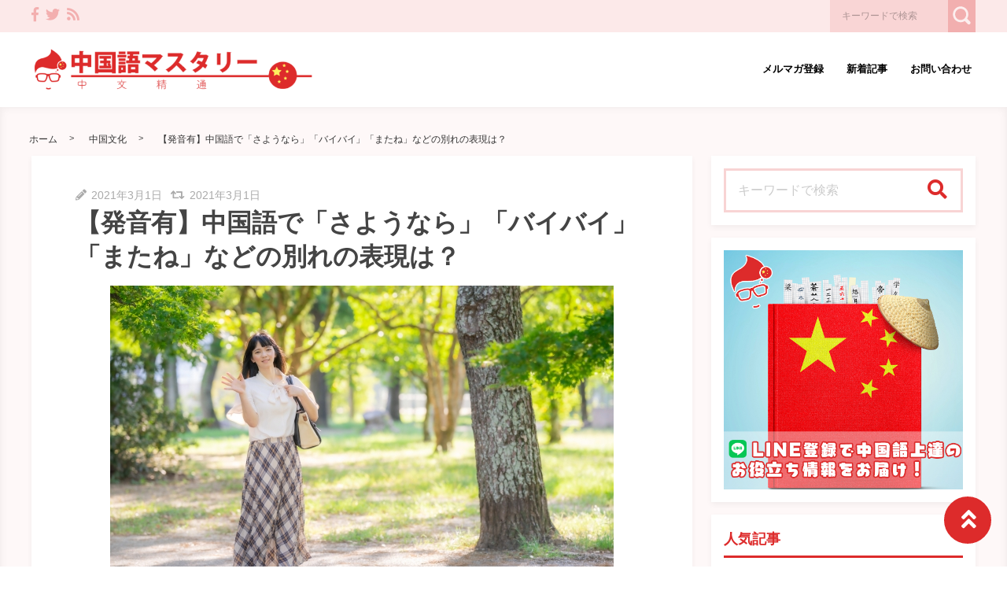

--- FILE ---
content_type: text/html; charset=UTF-8
request_url: https://gogakusp.com/archives/3260
body_size: 30230
content:
<!DOCTYPE html>
<html lang="ja">
	<head>
				<meta charset="utf-8">
		<meta http-equiv="X-UA-Compatible" content="IE=edge">
		<meta name="viewport" content="width=device-width, initial-scale=1">
		<title>【発音有】中国語で「さようなら」「バイバイ」「またね」などの別れの表現は？ | 中国語マスタリー</title>
		<link rel="canonical" href="https://gogakusp.com/archives/3260">
		<link rel="shortcut icon" href="https://gogakusp.com/wp-content/themes/shaper/img/favicon.ico">
				
		<style type="text/css" media="screen">@charset UTF-8;*{box-sizing:border-box;-webkit-box-sizing:border-box;word-wrap:break-word;line-height:1.75}html{font-size:62.5%;line-height:1.5;font-family:-apple-system,"Helvetica Neue","Hiragino Kaku Gothic ProN","游ゴシック Medium","メイリオ",meiryo,sans-serif}body{color:#444;letter-spacing:-.001em;-webkit-text-size-adjust:100%}img{vertical-align:bottom;max-width:100%;height:auto}iframe{max-width:100%}.iframe{margin-bottom:30px;position:relative;width:100%;padding-top:56.25%}@media screen and (max-width:833px){.iframe{margin-bottom:5%}}.iframe iframe{position:absolute;top:0;left:0;width:100%;height:100%}a{line-height:1.5;color:#333}a img{transition:all .3s ease;-webkit-transition:all .3s ease;-moz-transition:all .3s ease;-o-transition:all .3s ease}a img:hover{opacity:.7}.hover-color{transition:all .2s ease;-webkit-transition:all .2s ease;-moz-transition:all .2s ease;-o-transition:all .2s ease}.clearfix::after{content:"";display:block;clear:both}@media screen and (min-width:1000px){.pc-hide{display:none!important}}@media screen and (min-width:834px) and (max-width:999px){.tab-hide{display:none!important}}@media screen and (max-width:833px){.sp-hide{display:none!important}}@media screen and (max-width:833px){.br-hide p br{display:none!important}}.box-container{margin:0 auto;max-width:1200px}#page-top-menu{padding:0 10px}.page-top-menu-inner{display:flex;justify-content:space-between;align-items:stretch}#left-icon-area{padding-top:4px;width:50%;text-align:left}#left-icon-area li{padding-right:5px;display:inline-block;font-size:18px;font-size:1.125rem}#left-icon-area i{transition:all .2s ease;-webkit-transition:all .2s ease;-moz-transition:all .2s ease;-o-transition:all .2s ease}#header-searchbox-area{width:50%}#header-searchbox-area form{display:flex;justify-content:flex-end;align-items:stretch}#header-searchbox-area input[type=text]{padding:10px 15px;width:150px;vertical-align:bottom;border:0;letter-spacing:normal;font-size:12px;font-size:.75rem;transition:all .2s ease;-webkit-transition:all .2s ease;-moz-transition:all .2s ease;-o-transition:all .2s ease}#header-searchbox-area input[type=text]:placeholder-shown{color:rgba(0,0,0,.3)}#header-searchbox-area input[type=text]::-webkit-input-placeholder{color:rgba(0,0,0,.3)}#header-searchbox-area input[type=text]:-moz-placeholder{color:rgba(0,0,0,.3);opacity:1}#header-searchbox-area input[type=text]::-moz-placeholder{color:rgba(0,0,0,.3);opacity:1}#header-searchbox-area input[type=text]:-ms-input-placeholder{color:rgba(0,0,0,.3)}#header-searchbox-area input[type=text]:focus{outline:0;width:50%}#header-searchbox-area button{-webkit-appearance:none;width:35px;border:0;color:#fff;opacity:.3;cursor:pointer;font-size:18px;font-size:1.125rem;border-radius:0;-webkit-border-radius:0;-moz-border-radius:0;transition:all .2s ease;-webkit-transition:all .2s ease;-moz-transition:all .2s ease;-o-transition:all .2s ease}#header-searchbox-area button:hover{opacity:.7}#header-searchbox-area button img{vertical-align:middle;position:relative;top:-2px}@media screen and (max-width:833px){#global-header{padding:.75em;margin-bottom:0;width:100%;display:flex;justify-content:space-between;align-items:center;position:relative;z-index:1000}#global-header .box-container{margin:0}#global-header img{vertical-align:middle}}.header-rayout-vertical{text-align:center}.header-rayout-vertical #site-id{padding:40px 30px 30px}.header-rayout-vertical #site-id a{font-weight:bold;text-decoration:none;font-size:30px;font-size:1.875rem}@media screen and (max-width:833px){.header-rayout-vertical #site-id a{font-size:18px;font-size:1.125rem}}.header-rayout-vertical .logo-anime-into1{animation:into_logo_vertical 1s ease-in-out}.header-rayout-vertical #global-navigation li{display:inline-block;position:relative}.header-rayout-vertical #global-navigation li a{margin:0 15px;padding:5px 0 20px;text-decoration:none;display:inline-block;font-weight:bold;position:relative;transition:all .2s ease;-webkit-transition:all .2s ease;-moz-transition:all .2s ease;-o-transition:all .2s ease}#global-header-wrap #global-navigation .sub-menu{display:none;padding:.5em;position:absolute;top:calc(1em + 35px);left:0;z-index:11000;width:200%;max-width:250px;text-align:left;box-shadow:0 3px 7px 0 rgba(0,0,0,.1)}#global-header-wrap #global-navigation .sub-menu li{display:block}#global-header-wrap #global-navigation .sub-menu a{margin-left:.5em;padding:5px}#global-header-wrap #global-navigation .sub-menu a:before{margin-right:.5em;content:'\f105';font-family:"Font Awesome 5 Free";font-weight:900;-moz-osx-font-smoothing:grayscale;-webkit-font-smoothing:antialiased;display:inline-block;font-style:normal;font-variant:normal;text-rendering:auto;line-height:1}.header-rayout-horizontal{padding:0 10px}@media screen and (max-width:833px){.header-rayout-horizontal{padding:0}}.header-rayout-horizontal #global-header-wrap{display:flex;justify-content:space-between;align-items:center}@media screen and (max-width:833px){.header-rayout-horizontal #global-header-wrap{display:block}}.header-rayout-horizontal #site-id{padding:20px 0;width:30%}.header-rayout-horizontal #site-id a{font-weight:bold;text-decoration:none;font-size:20px;font-size:1.25rem}@media screen and (max-width:833px){.header-rayout-horizontal #site-id a{font-size:18px;font-size:1.125rem}}.header-rayout-horizontal .logo-anime-into1{animation:into_logo_horizontal 1s ease-in-out}.header-rayout-horizontal #global-navigation{padding:20px 0;width:65%;text-align:right}.header-rayout-horizontal #global-navigation li{display:inline-block;position:relative}.header-rayout-horizontal #global-navigation li a{margin-left:15px;padding:15px 5px;text-decoration:none;display:inline-block;font-weight:bold;font-size:13px;font-size:.8125rem;transition:all .2s ease;-webkit-transition:all .2s ease;-moz-transition:all .2s ease;-o-transition:all .2s ease}@media screen and (max-width:833px){.header-rayout-horizontal #site-id,.header-rayout-vertical #site-id{padding:0;width:72%;display:block;text-align:left}}@media screen and (max-width:833px){#global-header-wrap{width:70%;text-align:left}}#sp-navigation-icon-open{width:30%;text-align:right;color:#333;font-size:30px;font-size:1.875rem}#sp-navigation-icon-open svg{max-width:30px;display:inline-block;margin-bottom:-5px}#sp-navigation-icon-close{color:#fff;text-align:right}#sp-navigation-icon-close .icon-cancel:before{margin-right:0}#sp-navigation-content-wrap{padding:.75em;position:absolute;top:0;left:0;width:100%;color:#fff;display:none;text-align:left}#sp-icon-area{margin-bottom:5%;text-align:center}#sp-icon-area li{display:inline-block}#sp-icon-area li a{padding-left:10px;padding-right:10px;font-size:30px;font-size:1.875rem}#sp-searchbox-area{margin-bottom:10%;width:100%;height:40px}#sp-searchbox-area input[type=text]{padding:1% 5%;width:80%;height:40px;vertical-align:bottom;border:0;letter-spacing:normal;font-size:15px;font-size:.9375rem}#sp-searchbox-area button{-webkit-appearance:none;width:20%;height:40px;border:0;color:#fff;background:none;font-size:18px;font-size:1.125rem}#sp-searchbox-area button img{height:34px}@media screen and (max-width:833px){.sp-navigation-related-list{margin-bottom:10%}}.sp-navigation-head{margin-bottom:5%;padding:3% 5%;text-align:left;font-weight:bold;font-size:16px;font-size:1rem}.sp-navigation-menu-list{margin-bottom:10%}.sp-navigation-menu-list a{margin-bottom:3%;padding-left:5px;display:block;text-align:left;text-decoration:none;font-weight:bold}#sp-sub-navigation-wrap{display:none}@media screen and (max-width:833px){#sp-sub-navigation-wrap{margin-top:-8px;display:block;position:relative;z-index:9999;overflow:auto}#sp-sub-navigation-wrap .sp-sub-navigation-menu-list{padding:0 .75em 8px;overflow:scroll;white-space:nowrap}#sp-sub-navigation-wrap .sp-sub-navigation-menu-list li{padding-right:5px;display:inline-block}#sp-sub-navigation-wrap .sp-sub-navigation-menu-list a{padding:3px 5px 2px;text-decoration:none;font-size:12px;font-size:.75rem}}#breadcrumbs{padding:0 .75em .75em;margin:0 auto;max-width:1230px}@media screen and (max-width:833px){#breadcrumbs{padding:.75em}}#breadcrumbs>ol{line-height:1}#breadcrumbs li,#breadcrumbs a,#breadcrumbs .name{font-size:12px;font-size:.75rem}#breadcrumbs li{display:inline-block;line-height:1}#breadcrumbs li:after{padding:0 15px;display:inline-block;content:">";position:relative;top:-2px;font-size:11px;font-size:.6875rem}@media screen and (max-width:833px){#breadcrumbs li:after{padding:0 7px;font-weight:bold;font-size:10px;font-size:.625rem}}#breadcrumbs li:last-child:after{content:none}#breadcrumbs li a{text-decoration:none;display:inline-block;transition:all .2s ease;-webkit-transition:all .2s ease;-moz-transition:all .2s ease;-o-transition:all .2s ease}@media screen and (max-width:833px){#breadcrumbs li a{font-weight:bold;font-size:10px;font-size:.625rem}}#breadcrumbs li a:hover{text-decoration:underline}.related-article-list{display:flex;justify-content:flex-start;flex-wrap:wrap;align-items:stretch}@media screen and (max-width:833px){.related-article-list li>a{padding:.75em}}@media screen and (max-width:833px){.top-related-article-list{margin-top:1em}}.top-related-article-list-button{text-align:center}@media screen and (max-width:833px){.top-related-article-list-button{margin:5% 0 0}}.top-related-article-list-button a{padding:15px 15px;display:inline-block;text-align:center;min-width:320px;text-decoration:none;font-size:14px;font-size:.875rem;border-radius:5px;-webkit-border-radius:5px;-moz-border-radius:5px;transition:all .2s ease;-webkit-transition:all .2s ease;-moz-transition:all .2s ease;-o-transition:all .2s ease}.top-related-article-list-button a:hover{opacity:.8;animation:updown .5s ease}@media screen and (max-width:833px){.top-related-article-list-button a{width:100%;min-width:100%;border-radius:50px;-webkit-border-radius:50px;-moz-border-radius:50px}}.content-wrap{padding-top:2em;padding-bottom:5%}@media screen and (max-width:833px){.content-wrap{padding-top:0}}#main{padding:3% 0;-webkit-box-shadow:0 3px 7px 0 rgba(0,0,0,.05);-moz-box-shadow:0 3px 7px 0 rgba(0,0,0,.05);-ms-box-shadow:0 3px 7px 0 rgba(0,0,0,.05);box-shadow:0 3px 7px 0 rgba(0,0,0,.05)}@media screen and (max-width:833px){#main{padding:.75em}}#one-column,#two-column{-webkit-box-shadow:0 0 10px 2px rgba(0,0,0,.05) inset;-moz-box-shadow:0 0 10px 2px rgba(0,0,0,.05) inset;-ms-box-shadow:0 0 10px 2px rgba(0,0,0,.05) inset;box-shadow:0 0 10px 2px rgba(0,0,0,.05) inset}#one-column #breadcrumbs{max-width:828px}@media screen and (max-width:833px){#one-column #breadcrumbs{padding:0 5%}}#one-column #main{margin:0 auto 5%;max-width:828px}#one-column #main article{padding:0 50px}@media screen and (max-width:833px){#one-column #main article{padding:0}}#one-column #main-content-wrap{padding:15px}@media screen and (max-width:833px){#one-column #main-content-wrap{padding:0}}#one-column #top-related-article-list-wrap,#one-column #archive-main-content-wrap{padding-left:15px;padding-right:15px}@media screen and (max-width:833px){#one-column #top-related-article-list-wrap,#one-column #archive-main-content-wrap{padding:5% 0 0 0}}#one-column .top-related-article-list-section{padding-top:50px}@media screen and (max-width:833px){#one-column .top-related-article-list-section{padding:.75em}}#one-column .top-related-article-list-section:first-child{padding-top:30px}@media screen and (max-width:833px){#one-column .top-related-article-list-section:first-child{padding-top:0}}#one-column .related-article-list li{margin-right:2%;width:32%}#one-column .related-article-list li:nth-child(3n){margin-right:0}@media screen and (max-width:833px){#one-column .related-article-list li{margin-right:0;width:100%}}#one-column .article-type-list .list-content{margin-right:0}#one-column #top-related-article-list{margin-bottom:5%}#one-column .article-type-list .related-article-list li{width:49%}@media screen and (max-width:833px){#one-column .article-type-list .related-article-list li{width:100%}}#one-column #sidebar{margin:0 auto;max-width:828px}@media screen and (max-width:833px){#one-column #sidebar{padding:.75em;width:100%;max-width:none}}@media screen and (max-width:833px){#two-column{padding:0}}#two-column #top-related-article-list-wrap,#two-column #archive-main-content-wrap,#two-column #main-content-wrap{padding-left:15px;padding-right:15px;width:100%}@media screen and (max-width:833px){#two-column #top-related-article-list-wrap,#two-column #archive-main-content-wrap,#two-column #main-content-wrap{padding-left:0;padding-right:0}}#two-column #top-related-article-list-wrap>.box-container,#two-column #archive-main-content-wrap>.box-container,#two-column #main-content-wrap>.box-container{display:flex;justify-content:space-between;flex-wrap:wrap;align-items:flex-start}#two-column #main{width:70%}@media screen and (max-width:833px){#two-column #main{width:100%;max-width:none}}#two-column #main article{padding:0 10px;margin:0 auto;max-width:748px}@media screen and (max-width:833px){#two-column #main article{padding:0}}#two-column #top-related-article-list,#two-column #archive-main-content{width:calc(100% - 3% - 28%)}@media screen and (max-width:833px){#two-column #top-related-article-list,#two-column #archive-main-content{width:100%}}#two-column .related-article-list li{margin-right:2%;width:32%}#two-column .related-article-list li:nth-child(3n){margin-right:0}@media screen and (max-width:833px){#two-column .related-article-list li{margin-right:0;width:100%}}#two-column .article-type-list .related-article-list li{width:100%}#two-column .article-type-list .list-content{margin-right:0}#two-column .top-related-article-list-section{padding:50px 0}@media screen and (max-width:833px){#two-column .top-related-article-list-section{padding:.75em}}#two-column .top-related-article-list-section:first-child{padding-top:0}#two-column #sidebar{width:28%;max-width:336px}@media screen and (max-width:833px){#two-column #sidebar{padding:.75em .75em 0;width:100%;max-width:none}}#one-column .top-popular-article-list-section,#two-column .top-popular-article-list-section{padding-bottom:0;margin-bottom:1em}#one-column .top-popular-article-list-section li,#two-column .top-popular-article-list-section li{width:49%}#one-column .top-popular-article-list-section li:nth-child(2n),#two-column .top-popular-article-list-section li:nth-child(2n){margin-right:0}@media screen and (max-width:833px){#one-column .top-popular-article-list-section li,#two-column .top-popular-article-list-section li{width:100%}}.archive-related-article-list-head{padding-bottom:15px;margin-bottom:1em;border-bottom-width:2px;border-bottom-style:solid;font-size:18px;font-size:1.125rem}@media screen and (max-width:833px){.archive-related-article-list-head{padding-bottom:10px;line-height:1.5}}.archive-related-article-list-subhead{margin-bottom:.5em;font-size:16px;font-size:1rem}@media screen and (max-width:833px){.archive-related-article-list-subhead{line-height:1.5}}.category-content{margin-bottom:1.5em}#content-header{margin-bottom:1em}#content-header .content-time{margin-right:.5em;display:inline-block;color:#aaa;font-size:14px;font-size:.875rem}@media screen and (max-width:833px){#content-header .content-time{font-size:10px;font-size:.625rem}}#content-header .content-time i{margin-right:2px}#content-header .content-title{margin-bottom:8px;line-height:1.35;font-size:32px;font-size:2rem}@media screen and (min-width:834px) and (max-width:999px){#content-header .content-title{font-size:28px;font-size:1.75rem}}@media screen and (max-width:833px){#content-header .content-title{font-size:20px;font-size:1.25rem}}#content-header .eye-catch{margin-top:15px;margin-bottom:20px;text-align:center}.sp-sns-countlist,.sns-countlist{margin-bottom:2em;background:#fff;text-align:center;width:100%;display:flex;justify-content:center;align-items:flex-end;font-size:14px;font-size:.875rem}.sp-sns-countlist *,.sns-countlist *{vertical-align:middle}.sp-sns-countlist li{margin:0 .75%;width:15%}.sp-sns-countlist [class^=icon-],.sp-sns-countlist img{width:20px;height:20px}.sp-sns-countlist .sns-countlist-balloon{padding:0 5px}.sns-countlist{padding:1em;border:1px solid #ddd}.sns-countlist li{margin:0 .5%;width:14.5%}.sns-countlist [class^=icon-],.sns-countlist i,.sns-countlist img{margin-right:8px;width:20px;height:20px;display:inline-block}.sns-countlist .fa-gplus{width:30px;position:relative;top:-3px}.sns-countlist a{text-decoration:none}.sns-countlist-balloon{margin-bottom:5px;padding:5px;width:100%;border:1px solid #ddd;letter-spacing:2px;border-radius:5px;-webkit-border-radius:5px;-moz-border-radius:5px}.sns-countlist-sns-icon{padding:8px 5px 6px;width:100%;border:1px solid #ddd;background:#f7f7f7;font-weight:bold;cursor:pointer;font-size:8px;font-size:.5rem;border-radius:5px;-webkit-border-radius:5px;-moz-border-radius:5px;transition:all .2s ease;-webkit-transition:all .2s ease;-moz-transition:all .2s ease;-o-transition:all .2s ease;box-shadow:0 3px 0 0 #e8e8e8;position:relative;top:0}.sns-countlist-sns-icon:hover{box-shadow:0 1px 0 0 #e8e8e8;top:2px}.sns-countlist-sns-icon [class^=icon-],.sns-countlist-sns-icon i,.sns-countlist-sns-icon img{line-height:1;font-size:2.5em}.sns-countlist-facebook a,.sns-countlist-facebook .sns-countlist-balloon{color:#305097}.sns-countlist-facebook a:hover,.sns-countlist-facebook .sns-countlist-balloon:hover{color:#305097}.sns-countlist-twitter a,.sns-countlist-twitter .sns-countlist-balloon{color:#00aced}.sns-countlist-twitter a:hover,.sns-countlist-twitter .sns-countlist-balloon:hover{color:#00aced}.sns-countlist-gplus a,.sns-countlist-gplus .sns-countlist-balloon{color:#db4a39}.sns-countlist-gplus a:hover,.sns-countlist-gplus .sns-countlist-balloon:hover{color:#db4a39}.sns-countlist-pinterest a,.sns-countlist-pinterest .sns-countlist-balloon{color:#e60023}.sns-countlist-pinterest a:hover,.sns-countlist-pinterest .sns-countlist-balloon:hover{color:#e60023}.sns-countlist-hatebu a,.sns-countlist-hatebu .sns-countlist-balloon{color:#00a4de}.sns-countlist-hatebu a:hover,.sns-countlist-hatebu .sns-countlist-balloon:hover{color:#00a4de}.sns-countlist-pocket a,.sns-countlist-pocket .sns-countlist-balloon{color:#e5364e}.sns-countlist-pocket a:hover,.sns-countlist-pocket .sns-countlist-balloon:hover{color:#e5364e}.sns-countlist-line a{color:#00b900}.sns-countlist-line a:hover{color:#00b900}#sidebar-searchbox-area form,#sidebar form,.search-form{width:100%;border-width:3px;border-style:solid}#sidebar-searchbox-area form,#sidebar form,#search-form form{display:table;width:100%}#sidebar-searchbox-area input[type=text],#sidebar input[type=text],#search-form input[type=text]{padding:15px;display:table-cell;width:80%;height:50px;vertical-align:middle;border:0;background:#fff;letter-spacing:normal;font-size:16px;font-size:1rem}#sidebar-searchbox-area input[type=text]:focus,#sidebar input[type=text]:focus,#search-form input[type=text]:focus{outline:0;background:rgba(0,0,0,.03)}#sidebar-searchbox-area button,#sidebar button,#search-form button{padding:0;display:table-cell;width:20%;height:50px;border:0;background:none;cursor:pointer;text-align:center;vertical-align:middle;font-size:25px;overflow:hidden;position:relative;border-radius:0;-webkit-border-radius:0;-moz-border-radius:0;transition:all .2s ease;-webkit-transition:all .2s ease;-moz-transition:all .2s ease;-o-transition:all .2s ease}#sidebar-searchbox-area button:hover i,#sidebar button:hover i,#search-form button:hover i{top:-50px}#sidebar-searchbox-area button:hover .to-search,#sidebar button:hover .to-search,#search-form button:hover .to-search{top:18px}#sidebar-searchbox-area button i,#sidebar button i,#search-form button i{position:relative;top:0;transition:all .3s ease;-webkit-transition:all .3s ease;-moz-transition:all .3s ease;-o-transition:all .3s ease}#sidebar-searchbox-area button .to-search,#sidebar button .to-search,#search-form button .to-search{margin-left:-25px;width:50px;font-weight:bold;position:absolute;top:60px;left:50%;font-size:13px;font-size:.8125rem;transition:all .5s ease;-webkit-transition:all .5s ease;-moz-transition:all .5s ease;-o-transition:all .5s ease}div[class*=q2w3-widget-clone] + .sidebar-widget{padding:1.05em;z-index:9999}.sidebar-head{margin-bottom:1em;padding-bottom:.3em;border-bottom-style:solid;border-bottom-width:3px;font-size:18px;font-size:1.125rem}.sidebar-widget{margin-bottom:1em;padding:1em;background:#fff;-webkit-box-shadow:0 3px 7px 0 rgba(0,0,0,.05);-moz-box-shadow:0 3px 7px 0 rgba(0,0,0,.05);-ms-box-shadow:0 3px 7px 0 rgba(0,0,0,.05);box-shadow:0 3px 7px 0 rgba(0,0,0,.05)}.sidebar-widget li,.sidebar-widget li a{font-size:13px;font-size:.8125rem}.sidebar-widget li{padding:1em 1em 0 0;border-bottom:1px dotted #ddd}.sidebar-widget li:first-child{padding-top:0}.sidebar-widget li:last-child{margin-bottom:0;padding-bottom:0;border:0}.sidebar-widget li a{margin-bottom:1em;display:inline-block;text-decoration:none;position:relative;left:0;transition:all .2s ease;-webkit-transition:all .2s ease;-moz-transition:all .2s ease;-o-transition:all .2s ease}.sidebar-widget li a:hover{left:3px}.sidebar-widget li a:before{margin-right:.3em;content:'\f0da';font-family:"Font Awesome 5 Free";font-weight:900;-moz-osx-font-smoothing:grayscale;-webkit-font-smoothing:antialiased;display:inline-block;font-style:normal;font-variant:normal;text-rendering:auto;line-height:1}.sidebar-widget .post-date{margin-left:10px;display:inline-block;opacity:.5}.sidebar-widget .menu a{border-bottom:none}.sidebar-widget .menu a:hover{border-bottom:none}.sidebar-widget .children{padding-left:1em}.sidebar-widget .children a:before{content:'\f105'}.sidebar-writers-list li{padding:0;margin-bottom:15px;padding-bottom:15px;width:100%;border-bottom:1px dotted #ddd;position:static}.sidebar-writers-list li:last-child{margin-bottom:0;padding-bottom:0;border:0}.sidebar-writers-list li:last-child a{margin-bottom:0;padding:0;border:0}.sidebar-writers-list li a{padding:0;text-indent:0;text-decoration:none;position:relative;font-size:12px;font-size:.75rem;display:flex;justify-content:space-between;align-items:center}.sidebar-writers-list li a:before{content:none}.sidebar-writers-list .sidebar-writers-list-avatar{width:64px;height:64px;overflow:hidden;border-radius:100px;-webkit-border-radius:100px;-moz-border-radius:100px}.sidebar-writers-list .sidebar-writers-list-author-profile{padding-left:1em;width:calc(100% - 64px);text-align:left}.sidebar-writers-list .sidebar-writers-list-author-name{font-weight:bold;font-size:14px;font-size:.875rem}.sidebar-related-article-list,.sp-navigation-related-list{counter-reset:number 0}.sidebar-related-article-list li,.sp-navigation-related-list li{padding:0;margin-bottom:15px;padding-bottom:15px;width:100%;border-bottom:1px dotted #ddd;position:static}.sidebar-related-article-list li:last-child,.sp-navigation-related-list li:last-child{margin-bottom:0;padding-bottom:0;border:0}.sidebar-related-article-list li:last-child a,.sp-navigation-related-list li:last-child a{margin-bottom:0;padding:0;border:0}.sidebar-related-article-list li a,.sp-navigation-related-list li a{padding:0;text-indent:0;text-decoration:none;position:relative;font-size:12px;font-size:.75rem;display:flex;justify-content:space-between;flex-wrap:nowrap;align-content:stretch}.sidebar-related-article-list li a:before,.sp-navigation-related-list li a:before{content:none}.sidebar-related-article-list li a .related-article-list-img-box,.sp-navigation-related-list li a .related-article-list-img-box{width:30%;height:100%}.sidebar-related-article-list li a .related-article-list-txt-box,.sp-navigation-related-list li a .related-article-list-txt-box{padding-left:1em;width:70%}.sidebar-related-article-list .related-article-list-tag,.sp-navigation-related-list .related-article-list-tag{width:100px;display:inline-block;letter-spacing:1px;color:#fff;position:absolute;top:1px;left:5px;font-weight:bold;z-index:1100;text-shadow:0 0 5px rgba(0,0,0,.3);font-weight:bold;font-size:11px;font-size:.6875rem}@media screen and (max-width:833px){.sidebar-related-article-list .related-article-list-tag,.sp-navigation-related-list .related-article-list-tag{display:inline-block;top:0;left:3px;font-weight:bold}}.sidebar-related-article-list .ranking-list a .related-article-list-tag,.sp-navigation-related-list .ranking-list a .related-article-list-tag{counter-increment:number 1}.sidebar-related-article-list .ranking-list a .related-article-list-tag:after,.sp-navigation-related-list .ranking-list a .related-article-list-tag:after{display:inline-block;content:counter(number)}.sidebar-related-article-list .related-article-list-eyecatch,.sp-navigation-related-list .related-article-list-eyecatch{padding-bottom:56.25%;width:100%;height:0;overflow:hidden;text-align:center;position:relative}.sidebar-related-article-list .related-article-list-eyecatch:before,.sp-navigation-related-list .related-article-list-eyecatch:before{content:"";display:block;width:0;height:0;border-style:solid;border-width:2em 3em 0 0;position:absolute;top:0;left:0;z-index:1000}.sidebar-related-article-list .related-article-list-eyecatch img,.sp-navigation-related-list .related-article-list-eyecatch img{width:100%;vertical-align:text-bottom}.sidebar-related-article-list .related-article-list-title,.sp-navigation-related-list .related-article-list-title{margin-bottom:.5em;line-height:1.5;font-size:11px;font-size:.6875rem}.sidebar-related-article-list .related-article-list-info-wrap,.sp-navigation-related-list .related-article-list-info-wrap{display:flex;justify-content:space-between;align-items:flex-start;flex-wrap:nowrap;font-size:10px;font-size:.625rem}.sidebar-related-article-list .related-article-list-date,.sp-navigation-related-list .related-article-list-date{margin-top:1px;opacity:.5}.sidebar-related-article-list .related-article-list-category,.sp-navigation-related-list .related-article-list-category{display:inline-block;text-align:left}.sidebar-related-article-list .related-article-list-category .inner,.sp-navigation-related-list .related-article-list-category .inner{padding:1px 5px;display:inline-block;transition:all .2s ease;-webkit-transition:all .2s ease;-moz-transition:all .2s ease;-o-transition:all .2s ease}.sidebar-related-article-list .related-article-list-category .inner:hover,.sp-navigation-related-list .related-article-list-category .inner:hover{opacity:.75}.post-categories li{margin-right:5px;margin-bottom:.5em;display:inline-block}.post-categories li a{padding:7px 15px 6px;text-decoration:none;display:inline-block;font-size:13px;font-size:.8125rem;transition:all .2s ease;-webkit-transition:all .2s ease;-moz-transition:all .2s ease;-o-transition:all .2s ease;border-radius:5px;-webkit-border-radius:5px;-moz-border-radius:5px}@media screen and (max-width:833px){.post-categories li a{font-weight:bold}}.post-categories-position-top{display:inline-block}.post-categories-position-top .post-categories{display:inline-block}.post-categories-position-top .post-categories li{margin-bottom:0;margin-right:0}.post-categories-position-top .post-categories a{padding:3px 5px 2px;font-size:10px;font-size:.625rem}.tagcloud a{margin-right:5px;margin-bottom:10px;padding:6px 10px 5px;text-decoration:none;display:inline-block;border-width:1px;border-style:solid;font-size:10px;font-size:.625rem;border-radius:5px;-webkit-border-radius:5px;-moz-border-radius:5px;transition:all .2s ease;-webkit-transition:all .2s ease;-moz-transition:all .2s ease;-o-transition:all .2s ease}@media screen and (max-width:833px){.tagcloud a{font-weight:bold}}.tags-position-top{display:inline-block}.tags-position-top a{padding:3px 5px 2px}@keyframes into_logo_horizontal{from{opacity:.0;transform:translateX(-10px)}to{opacity:1.0;transform:translateX(0px)}}@keyframes into_logo_vertical{from{opacity:.0;transform:translateY(-10px)}to{opacity:1.0;transform:translateY(0px)}}@keyframes updown{25%{transform:translateY(-5px)}50%{transform:translateY(0px)}75%{transform:translateY(-5px)}}html,body,div,span,object,iframe,h1,h2,h3,h4,h5,h6,p,blockquote,pre,abbr,address,cite,code,del,dfn,em,img,ins,kbd,q,samp,small,strong,sub,sup,var,b,i,dl,dt,dd,ol,ul,li,fieldset,form,label,legend,table,caption,tbody,tfoot,thead,tr,th,td,article,aside,canvas,details,figcaption,figure,footer,header,hgroup,menu,nav,section,summary,time,mark,audio,video{margin:0;padding:0;border:0;outline:0;font-size:100%;vertical-align:baseline;background:transparent}body{line-height:1}article,aside,details,figcaption,figure,footer,header,hgroup,menu,nav,section{display:block}ul,ol{list-style:none}blockquote,q{quotes:none}blockquote:before,blockquote:after,q:before,q:after{content:'';content:none}a{margin:0;padding:0;font-size:100%;vertical-align:baseline;background:transparent}ins{text-decoration:none}mark{background-color:#ff9;color:#000;font-style:italic;font-weight:bold}del{text-decoration:line-through}abbr[title],dfn[title]{border-bottom:1px dotted;cursor:help}table{border-collapse:collapse;border-spacing:0}hr{display:block;height:1px;border:0;border-top:1px solid #ccc;margin:1em 0;padding:0}input,select{vertical-align:middle}img{vertical-align:bottom;font-size:0;line-height:0}#ez-toc-container{padding:1em 2em 0;border-style:solid;border-width:2px;display:inline-block;max-width:100%}#ez-toc-container .ez-toc-title-container{margin-bottom:.75em;padding-bottom:.75em;border-bottom-style:solid;border-bottom-width:2px}#ez-toc-container .ez-toc-title{margin-bottom:0;text-align:center;line-height:1;letter-spacing:2px;opacity:.8;font-size:18px;font-size:1.125rem}#ez-toc-container .ez-toc-toggle{font-size:.75em;text-decoration:none;opacity:.5}#ez-toc-container .ez-toc-list li{padding:.2em 0}#ez-toc-container .ez-toc-list>li{list-style:decimal-leading-zero}#ez-toc-container .ez-toc-list ul{margin-bottom:0}#ez-toc-container .ez-toc-list ul li{list-style:circle}#toc_container{padding:1em 2em 0;border-style:solid;border-width:2px;display:inline-block;max-width:100%}#toc_container .toc_title{margin-bottom:.75em;padding-bottom:.75em;border-bottom-style:solid;border-bottom-width:2px;text-align:center;line-height:1;letter-spacing:2px;opacity:.8;font-size:18px;font-size:1.125rem}#toc_container .toc_toggle{font-size:.75em;text-decoration:none;opacity:.5}#toc_container .toc_list{padding-left:0}#toc_container .toc_list li{padding:.2em 0;list-style:none}.main-color,.hover-color:hover {color: rgba(221,43,43,1);}#ez-toc-container, #ez-toc-container .ez-toc-title-container, .ez-toc-list li, #toc_container, #toc_container .toc_title, .toc_list li {border-color: rgba(221,43,43,.3);color: rgba(221,43,43,1);}a:hover, .content-post a, .calendar_wrap a {color: rgba(221,43,43,1);}#page-top-menu {background: rgba(221,43,43,.1);}#left-icon-area i {color: rgba(221,43,43,.3);}#left-icon-area i:hover {color: rgba(221,43,43,1);}#header-searchbox-area input[type="text"] {background: rgba(221,43,43,.1);}#header-searchbox-area input[type="text"] {color: rgba(0,0,0,.75);}#header-searchbox-area button {background: rgba(221,43,43,1);}.top-related-article-list-button a, .related-article-list-sp-button {color: rgba(255,255,255,1);background: rgba(221,43,43,1);}.article-type-list .related-article-list a:after {background: rgba(221,43,43,1);}.article-type-list .related-article-list a:before {background: rgba(221,43,43,.5);}#sidebar-searchbox-area form, #sidebar form, .search-form {border-color: rgba(221,43,43,.2);}#sidebar-searchbox-area button, #sidebar form button, .search-form button {color: rgba(221,43,43,1);}#sidebar .sidebar-head {color: rgba(221,43,43,1);}#global-header, #sp-sub-navigation-wrap, #global-navigation .sub-menu {background: rgba(255,255,255,1);}#site-id a {color: rgba(221,43,43,1);}#global-navigation li a {color: rgba(0,0,0,1);}.cls-1 {fill: rgba(0,0,0,1);}.hover-boderbottom-color {border-bottom: 2px solid rgba(255,255,255,0);}.hover-boderbottom-color:hover {border-bottom: 2px solid rgba(221,43,43,1);}#sp-navigation-content-wrap {background: rgba(221,43,43,1);}.sp-navigation-head {color: rgba(221,43,43,1);background: rgba(255,255,255,1);}#sp-searchbox-area button {background: rgba(255,255,255,0);}#sp-navigation-content-wrap .related-article-list-date,.sp-navigation-related-list a, .widget-inner-spmenu a,#sp-icon-area li a {color: rgba(255,255,255,1);}#sp-searchbox-area input {background: rgba(255,255,255,1);}#one-column,#two-column {background: rgba(221,43,43,.03);}#main,.sidebar-widget {background: rgba(255,255,255,1);}#breadcrumbs li a {}.content-post h2 {color: rgba(255,255,255,1);}.content-post h2 {background: url(https://gogakusp.com/wp-content/themes/shaper/img/headline-shadow-white.png) no-repeat left top rgba(221,43,43,1);}.content-post h3 {border-color: rgba(221,43,43,1);}.content-post h4 {border-color: rgba(221,43,43,1);}.post-categories li a, .related-article-list-category .inner, #copy-btn, #pagenate a, .sp-sub-navigation-menu-list a {color: rgba(255,255,255,1);background: rgba(221,43,43,.5);}.post-categories li a:hover, #copy-btn:hover, #pagenate a:hover {color: rgba(255,255,255,1);background: rgba(221,43,43,1);}.tagcloud a:hover, .post-author-list-btn a, .authors-list .post-author-list-btn a, #comment-submit, input[type="submit"], .continue-button a {color: rgba(255,255,255,1);border-color: rgba(221,43,43,1);;background: rgba(221,43,43,1);}.tagcloud a, .post-author-list-btn a:hover, .authors-list .post-author-list-btn a:hover, #comment-submit:hover, input[type="submit"]:hover, .continue-button a:hover {color: rgba(221,43,43,1);background: rgba(255,255,255,1);}.comment-list-txt {background: rgba(221,43,43,.2);}.content-post hr {border-color: rgba(221,43,43,1);}.pnavi-prev-icon,.pnavi-next-icon {color: rgba(221,43,43,1);}.related-article-list-head,.archive-related-article-list-head {color: rgba(221,43,43,1);border-bottom-color: rgba(221,43,43,1);}.related-article-list-head:after {background: rgba(221,43,43,1);}#related-article-list-wrap {background: rgba(255,255,255,1);}.aside-head {color: rgba(221,43,43,.75);}.related-article-list-head.aside-head:after {background: rgba(221,43,43,.75);}.related-article-list-eyecatch:before {border-color: rgba(221,43,43,1) transparent transparent transparent;}#top-btn a {border-color: rgba(221,43,43,1);color: rgba(255,255,255,1);}#top-btn a {background: rgba(221,43,43,1);}#global-footer {background: rgba(221,43,43,.1);}.footer-menu-title {color: rgba(221,43,43,.75);}#global-footer-menu li a, #global-footer-menu .footer-info-area p.footer-info {color: #333333;}#global-footer-menu .footer-info-area .footer-info-sitetitle {color: rgba(221,43,43,1);}#global-footer-info-area {color: rgba(255,255,255,1);background: rgba(221,43,43,1);}</style>
		<meta name='robots' content='max-image-preview:large' />
<meta name="keywords" content="" />
<meta name="description" content="中国語で「さようなら」など簡単な別れの言葉を知ろう！もっとも使われる別れの挨拶は”再见”です。日本語中国語さようならzài jiàn再见ザイジェン中国語の”见“という漢字は、「見」の簡体字ですが、意味は日本語の「見る」とは違い、「会う」という意味となります。その為、“再见”は、直訳すると「再び会う」という意味であり、日" />
<meta name="robots" content="index" />
<meta property="fb:admins" content="kenichiro.koyanagi" />
<meta property="og:title" content="【発音有】中国語で「さようなら」「バイバイ」「またね」などの別れの表現は？ | 中国語マスタリー" />
<meta property="og:type" content="article" />
<meta property="og:description" content="中国語で「さようなら」など簡単な別れの言葉を知ろう！もっとも使われる別れの挨拶は”再见”です。日本語中国語さようならzài jiàn再见ザイジェン中国語の”见“という漢字は、「見」の簡体字ですが、意味は日本語の「見る」とは違い、「会う」という意味となります。その為、“再见”は、直訳すると「再び会う」という意味であり、日" />
<meta property="og:url" content="https://gogakusp.com/archives/3260" />
<meta property="og:image" content="https://gogakusp.com/wp-content/uploads/2021/03/4100057_s.jpg" />
<meta property="og:locale" content="ja_JP" />
<meta property="og:site_name" content="中国語マスタリー" />
<link href="https://plus.google.com/" rel="publisher" />
<link rel="dns-prefetch" href="//www.googletagmanager.com">
<link rel="preconnect" href="//www.googletagmanager.com">
<link rel="dns-prefetch" href="//0.gravatar.com">
<link rel="preconnect" href="//0.gravatar.com" crossorigin>
<link rel="dns-prefetch" href="//use.fontawesome.com">
<link rel="preconnect" href="//use.fontawesome.com" crossorigin>
<link rel="dns-prefetch" href="//connect.facebook.net">
<meta name="twitter:card" content="summary" />
<meta name="twitter:site" content="hepanagi" />
<meta name="twitter:title" content="【発音有】中国語で「さようなら」「バイバイ」「またね」などの別れの表現は？ | 中国語マスタリー" />
<meta name="twitter:description" content="中国語で「さようなら」など簡単な別れの言葉を知ろう！もっとも使われる別れの挨拶は”再见”です。日本語中国語さようならzài jiàn再见ザイジェン中国語の”见“という漢字は、「見」の簡体字ですが、意味は日本語の「見る」とは違い、「会う」という意味となります。その為、“再见”は、直訳すると「再び会う」という意味であり、日" />
<meta name="twitter:image" content="https://gogakusp.com/wp-content/uploads/2021/03/4100057_s.jpg" />

<link rel='dns-prefetch' href='//www.googletagmanager.com' />
<link rel='stylesheet' id='wp-color-picker-css' href='https://gogakusp.com/wp-admin/css/color-picker.min.css?ver=1.3.30' type='text/css' media='all' />
<link rel='stylesheet' id='wp-block-library-css' href='https://gogakusp.com/wp-includes/css/dist/block-library/style.min.css?ver=1.3.30' type='text/css' media='all' />
<style id='classic-theme-styles-inline-css' type='text/css'>
/*! This file is auto-generated */
.wp-block-button__link{color:#fff;background-color:#32373c;border-radius:9999px;box-shadow:none;text-decoration:none;padding:calc(.667em + 2px) calc(1.333em + 2px);font-size:1.125em}.wp-block-file__button{background:#32373c;color:#fff;text-decoration:none}
</style>
<style id='global-styles-inline-css' type='text/css'>
:root{--wp--preset--aspect-ratio--square: 1;--wp--preset--aspect-ratio--4-3: 4/3;--wp--preset--aspect-ratio--3-4: 3/4;--wp--preset--aspect-ratio--3-2: 3/2;--wp--preset--aspect-ratio--2-3: 2/3;--wp--preset--aspect-ratio--16-9: 16/9;--wp--preset--aspect-ratio--9-16: 9/16;--wp--preset--color--black: #000000;--wp--preset--color--cyan-bluish-gray: #abb8c3;--wp--preset--color--white: #ffffff;--wp--preset--color--pale-pink: #f78da7;--wp--preset--color--vivid-red: #cf2e2e;--wp--preset--color--luminous-vivid-orange: #ff6900;--wp--preset--color--luminous-vivid-amber: #fcb900;--wp--preset--color--light-green-cyan: #7bdcb5;--wp--preset--color--vivid-green-cyan: #00d084;--wp--preset--color--pale-cyan-blue: #8ed1fc;--wp--preset--color--vivid-cyan-blue: #0693e3;--wp--preset--color--vivid-purple: #9b51e0;--wp--preset--gradient--vivid-cyan-blue-to-vivid-purple: linear-gradient(135deg,rgba(6,147,227,1) 0%,rgb(155,81,224) 100%);--wp--preset--gradient--light-green-cyan-to-vivid-green-cyan: linear-gradient(135deg,rgb(122,220,180) 0%,rgb(0,208,130) 100%);--wp--preset--gradient--luminous-vivid-amber-to-luminous-vivid-orange: linear-gradient(135deg,rgba(252,185,0,1) 0%,rgba(255,105,0,1) 100%);--wp--preset--gradient--luminous-vivid-orange-to-vivid-red: linear-gradient(135deg,rgba(255,105,0,1) 0%,rgb(207,46,46) 100%);--wp--preset--gradient--very-light-gray-to-cyan-bluish-gray: linear-gradient(135deg,rgb(238,238,238) 0%,rgb(169,184,195) 100%);--wp--preset--gradient--cool-to-warm-spectrum: linear-gradient(135deg,rgb(74,234,220) 0%,rgb(151,120,209) 20%,rgb(207,42,186) 40%,rgb(238,44,130) 60%,rgb(251,105,98) 80%,rgb(254,248,76) 100%);--wp--preset--gradient--blush-light-purple: linear-gradient(135deg,rgb(255,206,236) 0%,rgb(152,150,240) 100%);--wp--preset--gradient--blush-bordeaux: linear-gradient(135deg,rgb(254,205,165) 0%,rgb(254,45,45) 50%,rgb(107,0,62) 100%);--wp--preset--gradient--luminous-dusk: linear-gradient(135deg,rgb(255,203,112) 0%,rgb(199,81,192) 50%,rgb(65,88,208) 100%);--wp--preset--gradient--pale-ocean: linear-gradient(135deg,rgb(255,245,203) 0%,rgb(182,227,212) 50%,rgb(51,167,181) 100%);--wp--preset--gradient--electric-grass: linear-gradient(135deg,rgb(202,248,128) 0%,rgb(113,206,126) 100%);--wp--preset--gradient--midnight: linear-gradient(135deg,rgb(2,3,129) 0%,rgb(40,116,252) 100%);--wp--preset--font-size--small: 13px;--wp--preset--font-size--medium: 20px;--wp--preset--font-size--large: 36px;--wp--preset--font-size--x-large: 42px;--wp--preset--spacing--20: 0.44rem;--wp--preset--spacing--30: 0.67rem;--wp--preset--spacing--40: 1rem;--wp--preset--spacing--50: 1.5rem;--wp--preset--spacing--60: 2.25rem;--wp--preset--spacing--70: 3.38rem;--wp--preset--spacing--80: 5.06rem;--wp--preset--shadow--natural: 6px 6px 9px rgba(0, 0, 0, 0.2);--wp--preset--shadow--deep: 12px 12px 50px rgba(0, 0, 0, 0.4);--wp--preset--shadow--sharp: 6px 6px 0px rgba(0, 0, 0, 0.2);--wp--preset--shadow--outlined: 6px 6px 0px -3px rgba(255, 255, 255, 1), 6px 6px rgba(0, 0, 0, 1);--wp--preset--shadow--crisp: 6px 6px 0px rgba(0, 0, 0, 1);}:where(.is-layout-flex){gap: 0.5em;}:where(.is-layout-grid){gap: 0.5em;}body .is-layout-flex{display: flex;}.is-layout-flex{flex-wrap: wrap;align-items: center;}.is-layout-flex > :is(*, div){margin: 0;}body .is-layout-grid{display: grid;}.is-layout-grid > :is(*, div){margin: 0;}:where(.wp-block-columns.is-layout-flex){gap: 2em;}:where(.wp-block-columns.is-layout-grid){gap: 2em;}:where(.wp-block-post-template.is-layout-flex){gap: 1.25em;}:where(.wp-block-post-template.is-layout-grid){gap: 1.25em;}.has-black-color{color: var(--wp--preset--color--black) !important;}.has-cyan-bluish-gray-color{color: var(--wp--preset--color--cyan-bluish-gray) !important;}.has-white-color{color: var(--wp--preset--color--white) !important;}.has-pale-pink-color{color: var(--wp--preset--color--pale-pink) !important;}.has-vivid-red-color{color: var(--wp--preset--color--vivid-red) !important;}.has-luminous-vivid-orange-color{color: var(--wp--preset--color--luminous-vivid-orange) !important;}.has-luminous-vivid-amber-color{color: var(--wp--preset--color--luminous-vivid-amber) !important;}.has-light-green-cyan-color{color: var(--wp--preset--color--light-green-cyan) !important;}.has-vivid-green-cyan-color{color: var(--wp--preset--color--vivid-green-cyan) !important;}.has-pale-cyan-blue-color{color: var(--wp--preset--color--pale-cyan-blue) !important;}.has-vivid-cyan-blue-color{color: var(--wp--preset--color--vivid-cyan-blue) !important;}.has-vivid-purple-color{color: var(--wp--preset--color--vivid-purple) !important;}.has-black-background-color{background-color: var(--wp--preset--color--black) !important;}.has-cyan-bluish-gray-background-color{background-color: var(--wp--preset--color--cyan-bluish-gray) !important;}.has-white-background-color{background-color: var(--wp--preset--color--white) !important;}.has-pale-pink-background-color{background-color: var(--wp--preset--color--pale-pink) !important;}.has-vivid-red-background-color{background-color: var(--wp--preset--color--vivid-red) !important;}.has-luminous-vivid-orange-background-color{background-color: var(--wp--preset--color--luminous-vivid-orange) !important;}.has-luminous-vivid-amber-background-color{background-color: var(--wp--preset--color--luminous-vivid-amber) !important;}.has-light-green-cyan-background-color{background-color: var(--wp--preset--color--light-green-cyan) !important;}.has-vivid-green-cyan-background-color{background-color: var(--wp--preset--color--vivid-green-cyan) !important;}.has-pale-cyan-blue-background-color{background-color: var(--wp--preset--color--pale-cyan-blue) !important;}.has-vivid-cyan-blue-background-color{background-color: var(--wp--preset--color--vivid-cyan-blue) !important;}.has-vivid-purple-background-color{background-color: var(--wp--preset--color--vivid-purple) !important;}.has-black-border-color{border-color: var(--wp--preset--color--black) !important;}.has-cyan-bluish-gray-border-color{border-color: var(--wp--preset--color--cyan-bluish-gray) !important;}.has-white-border-color{border-color: var(--wp--preset--color--white) !important;}.has-pale-pink-border-color{border-color: var(--wp--preset--color--pale-pink) !important;}.has-vivid-red-border-color{border-color: var(--wp--preset--color--vivid-red) !important;}.has-luminous-vivid-orange-border-color{border-color: var(--wp--preset--color--luminous-vivid-orange) !important;}.has-luminous-vivid-amber-border-color{border-color: var(--wp--preset--color--luminous-vivid-amber) !important;}.has-light-green-cyan-border-color{border-color: var(--wp--preset--color--light-green-cyan) !important;}.has-vivid-green-cyan-border-color{border-color: var(--wp--preset--color--vivid-green-cyan) !important;}.has-pale-cyan-blue-border-color{border-color: var(--wp--preset--color--pale-cyan-blue) !important;}.has-vivid-cyan-blue-border-color{border-color: var(--wp--preset--color--vivid-cyan-blue) !important;}.has-vivid-purple-border-color{border-color: var(--wp--preset--color--vivid-purple) !important;}.has-vivid-cyan-blue-to-vivid-purple-gradient-background{background: var(--wp--preset--gradient--vivid-cyan-blue-to-vivid-purple) !important;}.has-light-green-cyan-to-vivid-green-cyan-gradient-background{background: var(--wp--preset--gradient--light-green-cyan-to-vivid-green-cyan) !important;}.has-luminous-vivid-amber-to-luminous-vivid-orange-gradient-background{background: var(--wp--preset--gradient--luminous-vivid-amber-to-luminous-vivid-orange) !important;}.has-luminous-vivid-orange-to-vivid-red-gradient-background{background: var(--wp--preset--gradient--luminous-vivid-orange-to-vivid-red) !important;}.has-very-light-gray-to-cyan-bluish-gray-gradient-background{background: var(--wp--preset--gradient--very-light-gray-to-cyan-bluish-gray) !important;}.has-cool-to-warm-spectrum-gradient-background{background: var(--wp--preset--gradient--cool-to-warm-spectrum) !important;}.has-blush-light-purple-gradient-background{background: var(--wp--preset--gradient--blush-light-purple) !important;}.has-blush-bordeaux-gradient-background{background: var(--wp--preset--gradient--blush-bordeaux) !important;}.has-luminous-dusk-gradient-background{background: var(--wp--preset--gradient--luminous-dusk) !important;}.has-pale-ocean-gradient-background{background: var(--wp--preset--gradient--pale-ocean) !important;}.has-electric-grass-gradient-background{background: var(--wp--preset--gradient--electric-grass) !important;}.has-midnight-gradient-background{background: var(--wp--preset--gradient--midnight) !important;}.has-small-font-size{font-size: var(--wp--preset--font-size--small) !important;}.has-medium-font-size{font-size: var(--wp--preset--font-size--medium) !important;}.has-large-font-size{font-size: var(--wp--preset--font-size--large) !important;}.has-x-large-font-size{font-size: var(--wp--preset--font-size--x-large) !important;}
:where(.wp-block-post-template.is-layout-flex){gap: 1.25em;}:where(.wp-block-post-template.is-layout-grid){gap: 1.25em;}
:where(.wp-block-columns.is-layout-flex){gap: 2em;}:where(.wp-block-columns.is-layout-grid){gap: 2em;}
:root :where(.wp-block-pullquote){font-size: 1.5em;line-height: 1.6;}
</style>
<link rel='stylesheet' id='contact-form-7-css' href='https://gogakusp.com/wp-content/plugins/contact-form-7/includes/css/styles.css?ver=5.9.8' type='text/css' media='all' />
<link rel='stylesheet' id='ez-toc-css' href='https://gogakusp.com/wp-content/plugins/easy-table-of-contents/assets/css/screen.min.css?ver=2.0.69.1' type='text/css' media='all' />
<style id='ez-toc-inline-css' type='text/css'>
div#ez-toc-container .ez-toc-title {font-size: 120%;}div#ez-toc-container .ez-toc-title {font-weight: 500;}div#ez-toc-container ul li {font-size: 95%;}div#ez-toc-container ul li {font-weight: 500;}div#ez-toc-container nav ul ul li {font-size: 90%;}
.ez-toc-container-direction {direction: ltr;}.ez-toc-counter ul{counter-reset: item ;}.ez-toc-counter nav ul li a::before {content: counters(item, '.', decimal) '. ';display: inline-block;counter-increment: item;flex-grow: 0;flex-shrink: 0;margin-right: .2em; float: left; }.ez-toc-widget-direction {direction: ltr;}.ez-toc-widget-container ul{counter-reset: item ;}.ez-toc-widget-container nav ul li a::before {content: counters(item, '.', decimal) '. ';display: inline-block;counter-increment: item;flex-grow: 0;flex-shrink: 0;margin-right: .2em; float: left; }
</style>
<script type="text/javascript" src="https://gogakusp.com/wp-includes/js/jquery/jquery.min.js?ver=3.7.1" id="jquery-core-js"></script>
<script type="text/javascript" src="https://gogakusp.com/wp-includes/js/jquery/jquery-migrate.min.js?ver=3.4.1" id="jquery-migrate-js"></script>
<link rel="https://api.w.org/" href="https://gogakusp.com/wp-json/" /><link rel="alternate" title="JSON" type="application/json" href="https://gogakusp.com/wp-json/wp/v2/posts/3260" /><link rel="EditURI" type="application/rsd+xml" title="RSD" href="https://gogakusp.com/xmlrpc.php?rsd" />
<link rel='shortlink' href='https://gogakusp.com/?p=3260' />
<link rel="alternate" title="oEmbed (JSON)" type="application/json+oembed" href="https://gogakusp.com/wp-json/oembed/1.0/embed?url=https%3A%2F%2Fgogakusp.com%2Farchives%2F3260" />
<link rel="alternate" title="oEmbed (XML)" type="text/xml+oembed" href="https://gogakusp.com/wp-json/oembed/1.0/embed?url=https%3A%2F%2Fgogakusp.com%2Farchives%2F3260&#038;format=xml" />
<meta name="generator" content="Site Kit by Google 1.137.0" />
<!-- Site Kit が追加した Google AdSense メタタグ -->
<meta name="google-adsense-platform-account" content="ca-host-pub-2644536267352236">
<meta name="google-adsense-platform-domain" content="sitekit.withgoogle.com">
<!-- Site Kit が追加した End Google AdSense メタタグ -->
<link rel="icon" href="https://gogakusp.com/wp-content/uploads/2020/05/cropped-ggggg-32x32.png" sizes="32x32" />
<link rel="icon" href="https://gogakusp.com/wp-content/uploads/2020/05/cropped-ggggg-192x192.png" sizes="192x192" />
<link rel="apple-touch-icon" href="https://gogakusp.com/wp-content/uploads/2020/05/cropped-ggggg-180x180.png" />
<meta name="msapplication-TileImage" content="https://gogakusp.com/wp-content/uploads/2020/05/cropped-ggggg-270x270.png" />
				<!-- Global site tag (gtag.js) - Google Analytics -->
		<script async src="https://www.googletagmanager.com/gtag/js?id=UA-80083441-2"></script>
		<script>
		  window.dataLayer = window.dataLayer || [];
		  function gtag(){dataLayer.push(arguments);}
		  gtag('js', new Date());
		
		  gtag('config', 'UA-80083441-2');
		</script>
				<meta name="google-site-verification" content="13B4GigOpKwSf3AZnTWq5IpWf1hWUdK3bptz2Gxy8EI" />		<script data-ad-client="ca-pub-1722208553944549" async src="https://pagead2.googlesyndication.com/pagead/js/adsbygoogle.js"></script>	</head>
	<body id="post-3260" class="post-template-default single single-post postid-3260 single-format-standard wp-custom-logo wp-embed-responsive">
		
				
			<!-- ヘッダー上部 -->
									
						<div id="page-top-menu" class="sp-hide">
				<div class="page-top-menu-inner box-container">
					<ul id="left-icon-area" class="sp-hide">
												<li><a href="https://www.facebook.com/kenichiro.koyanagi" rel="nofollow"><i class="fab fa-facebook-f"></i></a></li>
																		<li><a href="https://twitter.com/hepanagi"><i class="fab fa-twitter"></i></a></li>
												<li><a href="https://gogakusp.com/feed/rss"><i class="fas fa-rss"></i></a></li>
					</ul>
					
					<div id="header-searchbox-area">
						<form role="search" method="get" id="searchform" class="searchform" action="https://gogakusp.com/"><input type="text" placeholder="キーワードで検索" value="" name="s" id="s" /><button><img src="https://gogakusp.com/wp-content/themes/shaper/img/search_icon.svg" alt="検索" /></button></form>
					</div>
				</div>
			</div>
									
			<!-- グローバルヘッダー -->
						<header id="global-header" class="header-rayout-horizontal">
				
				<div id="global-header-wrap" class="box-container">
				
					<div id="site-id" class="logo-anime-into1"><a href="https://gogakusp.com/" class="custom-logo-link" rel="home"><img width="600" height="91" src="https://gogakusp.com/wp-content/uploads/2020/06/cropped-ghj.png" class="custom-logo" alt="中国語マスタリー" decoding="async" fetchpriority="high" srcset="https://gogakusp.com/wp-content/uploads/2020/06/cropped-ghj.png 600w, https://gogakusp.com/wp-content/uploads/2020/06/cropped-ghj-300x46.png 300w" sizes="(max-width: 600px) 100vw, 600px" /></a></div>
					
					<!-- PC用メニュー -->
					<nav id="global-navigation" class="sp-hide" >
						<ul><li id="menu-item-285" class="menu-item menu-item-type-post_type menu-item-object-page menu-item-285"><a class='hover-boderbottom-color' href="https://gogakusp.com/%e4%b8%ad%e5%9b%bd%e3%83%a1%e3%83%ab%e3%83%9e%e3%82%ac%e7%99%bb%e9%8c%b2">メルマガ登録</a></li>
<li id="menu-item-1466" class="menu-item menu-item-type-post_type menu-item-object-page menu-item-1466"><a class='hover-boderbottom-color' href="https://gogakusp.com/new">新着記事</a></li>
<li id="menu-item-1467" class="menu-item menu-item-type-post_type menu-item-object-page menu-item-1467"><a class='hover-boderbottom-color' href="https://gogakusp.com/%e3%81%8a%e5%95%8f%e3%81%84%e5%90%88%e3%82%8f%e3%81%9b">お問い合わせ</a></li>
</ul>					</nav>
					
				</div>
				
				<!-- スマホ用メニュー -->
				<div id="sp-navigation-icon-open" class="pc-hide tab-hide">
					<svg xmlns="http://www.w3.org/2000/svg" viewBox="0 0 90 100">
						<g id="shaper_nav_2" data-name="shaper_nav_2">
							<g id="shaper_nav_1-2" data-name="shaper_nav_1">
								<g id="menu_icon_open">
									<rect class="cls-1" width="90" height="15" rx="3" ry="3"/>
									<rect class="cls-1" y="27" width="90" height="15" rx="3" ry="3"/>
									<rect class="cls-1" y="55" width="90" height="15" rx="3" ry="3"/>
									<path class="cls-1" d="M6,82,9.9,94.38h0L13.61,82h5.13v18H15.33V87.24h-.05L11.22,100H8.42L4.36,87.37H4.31V100H.9V82Z"/>
									<path class="cls-1" d="M41.29,82v3.33H32.54v3.85h8v3.08h-8v4.41h8.93V100H28.9V82Z"/>
									<path class="cls-1" d="M54.51,82l6.91,12.08h0V82h3.41v18H61.24L54.35,88H54.3v12H50.89V82Z"/>
									<path class="cls-1" d="M87.22,98.26A7.35,7.35,0,0,1,82,100a7.32,7.32,0,0,1-5.2-1.73Q75,96.55,75,93V82h3.64V93a8.1,8.1,0,0,0,.12,1.4,2.93,2.93,0,0,0,.49,1.22,2.77,2.77,0,0,0,1,.87,4,4,0,0,0,1.77.33,3.34,3.34,0,0,0,2.7-.92,4.66,4.66,0,0,0,.74-2.9V82H89.1V93A6.91,6.91,0,0,1,87.22,98.26Z"/>
								</g>
							</g>
						</g>
					</svg>
				</div>
				<div id="sp-navigation-wrap" class="pc-hide">
					<div id="sp-navigation-content-wrap">
						
						<div id="sp-navigation-icon-close"><img src="https://gogakusp.com/wp-content/themes/shaper/img/menu_icon_close.svg" alt="CLOSE" width="30" /></div>
						
						<ul id="sp-icon-area">
														<li><a href="https://www.facebook.com/kenichiro.koyanagi" rel="nofollow"><i class="fab fa-facebook-f"></i></a></li>
																					<li><a href="https://twitter.com/hepanagi"><i class="fab fa-twitter"></i></a></li>
														<li><a href="https://gogakusp.com/feed/rss"><i class="fas fa-rss"></i></a></li>
						</ul>
						
						<div id="sp-searchbox-area">
							<form method="get" role="search" accept-charset="utf-8"><input type="text" placeholder="キーワードで検索" name="s" value="" /><button><img src="https://gogakusp.com/wp-content/themes/shaper/img/search_icon.svg" width="100%" alt="検索" /></button></form>
						</div>
						
												
												<div class="sp-navigation-head">新着記事</div>
						<ul class="sp-navigation-related-list">
							<li class="list-content">
	<a href="https://gogakusp.com/archives/5033">
		
		<div class="related-article-list-img-box">
						<div class="related-article-list-tag">NEW</div>
			<div class="related-article-list-eyecatch"><img width="1600" height="1200" src="https://gogakusp.com/wp-content/uploads/2022/06/2282227.png" class="attachment-full size-full wp-post-image" alt="" decoding="async" srcset="https://gogakusp.com/wp-content/uploads/2022/06/2282227.png 1600w, https://gogakusp.com/wp-content/uploads/2022/06/2282227-300x225.png 300w, https://gogakusp.com/wp-content/uploads/2022/06/2282227-1024x768.png 1024w, https://gogakusp.com/wp-content/uploads/2022/06/2282227-768x576.png 768w, https://gogakusp.com/wp-content/uploads/2022/06/2282227-1536x1152.png 1536w" sizes="(max-width: 1600px) 100vw, 1600px" /></div>
					</div>
		<div class="related-article-list-txt-box">
			<h3 class="related-article-list-title">
				中国語でよく使うスラングを知って中国語コミュニケーション力をアップさせよう【発音有】			</h3>
						<div class="related-article-list-info-wrap">
				<div class="related-article-list-date">2022.6.1</div>
				<div class="related-article-list-category"><span class="inner" data-url="https://gogakusp.com/archives/category/bunka">中国文化</span></div>
			</div>
		</div>							
	</a>
</li>
<li class="list-content">
	<a href="https://gogakusp.com/archives/4967">
		
		<div class="related-article-list-img-box">
						<div class="related-article-list-tag">NEW</div>
			<div class="related-article-list-eyecatch"><img width="640" height="427" src="https://gogakusp.com/wp-content/uploads/2022/02/22355484_s.jpg" class="attachment-full size-full wp-post-image" alt="" decoding="async" srcset="https://gogakusp.com/wp-content/uploads/2022/02/22355484_s.jpg 640w, https://gogakusp.com/wp-content/uploads/2022/02/22355484_s-300x200.jpg 300w" sizes="(max-width: 640px) 100vw, 640px" /></div>
					</div>
		<div class="related-article-list-txt-box">
			<h3 class="related-article-list-title">
				中国語「是的」と「好的」意味の違い、 使える「是〜的」構文を徹底解説！			</h3>
						<div class="related-article-list-info-wrap">
				<div class="related-article-list-date">2022.2.24</div>
				<div class="related-article-list-category"><span class="inner" data-url="https://gogakusp.com/archives/category/bunka">中国文化</span></div>
			</div>
		</div>							
	</a>
</li>
<li class="list-content">
	<a href="https://gogakusp.com/archives/4885">
		
		<div class="related-article-list-img-box">
						<div class="related-article-list-tag">NEW</div>
			<div class="related-article-list-eyecatch"><img width="640" height="427" src="https://gogakusp.com/wp-content/uploads/2022/01/23231812_s.jpg" class="attachment-full size-full wp-post-image" alt="" decoding="async" srcset="https://gogakusp.com/wp-content/uploads/2022/01/23231812_s.jpg 640w, https://gogakusp.com/wp-content/uploads/2022/01/23231812_s-300x200.jpg 300w" sizes="(max-width: 640px) 100vw, 640px" /></div>
					</div>
		<div class="related-article-list-txt-box">
			<h3 class="related-article-list-title">
				中国語の量詞はこれを見れば完璧！【発音有】			</h3>
						<div class="related-article-list-info-wrap">
				<div class="related-article-list-date">2022.1.28</div>
				<div class="related-article-list-category"><span class="inner" data-url="https://gogakusp.com/archives/category/bunka">中国文化</span></div>
			</div>
		</div>							
	</a>
</li>
						</ul>
												
					</div>
				</div>
			</header>
			
						
							<div id="two-column">
			
			<!-- グローバルヘッダーの下 -->
						
			<!-- メインコンテンツラッパー -->
			<div id="main-content-wrap" class="content-wrap">
				
				<!-- パンくずリスト -->
				
			<nav id="breadcrumbs" class="box-container">
				<ol>
					<li><a href="https://gogakusp.com">ホーム</a></li>
					
										<li><a href="https://gogakusp.com/archives/category/bunka">中国文化</a></li>
					
										
										<li><a href="https://gogakusp.com/archives/3260">【発音有】中国語で「さようなら」「バイバイ」「またね」などの別れの表現は？</a></li>
									</ol>
			</nav>
				
				<div class="box-container">
				
					<!-- メインコンテンツ -->
					<main id="main">
						
						<article>
							
							<header id="content-header">
		<time class="content-time"><i class="fas fa-pencil-alt"></i> 2021年3月1日</time>
			<time class="content-time"><i class="fas fa-retweet"></i> 2021年3月1日</time>
		
	<h1 class="content-title">【発音有】中国語で「さようなら」「バイバイ」「またね」などの別れの表現は？</h1>
	
		
		
		
					<div class="eye-catch">
			<img width="640" height="427" src="https://gogakusp.com/wp-content/uploads/2021/03/4100057_s.jpg" class="attachment-full size-full wp-post-image" alt="" decoding="async" loading="lazy" srcset="https://gogakusp.com/wp-content/uploads/2021/03/4100057_s.jpg 640w, https://gogakusp.com/wp-content/uploads/2021/03/4100057_s-300x200.jpg 300w" sizes="(max-width: 640px) 100vw, 640px" />		</div>
				
									
																						</header>

<div class="widget-under-title" id="media_image-6"><a href="https://lin.ee/JC9J8hG"><img width="1000" height="200" src="https://gogakusp.com/wp-content/uploads/2021/02/vtgbhnjmk.jpg" class="image wp-image-3212  attachment-full size-full" alt="" style="max-width: 100%; height: auto;" decoding="async" loading="lazy" srcset="https://gogakusp.com/wp-content/uploads/2021/02/vtgbhnjmk.jpg 1000w, https://gogakusp.com/wp-content/uploads/2021/02/vtgbhnjmk-300x60.jpg 300w, https://gogakusp.com/wp-content/uploads/2021/02/vtgbhnjmk-768x154.jpg 768w" sizes="(max-width: 1000px) 100vw, 1000px" /></a></div><div class="widget-under-title" id="omc_ad_widget-4">			<div class="ad-widget-wrap">
								<div class="ad-widget-container">
					<div class="ad-widget">
						<script async src="https://pagead2.googlesyndication.com/pagead/js/adsbygoogle.js"></script>
<!-- ディスプレイ広告 -->
<ins class="adsbygoogle"
     style="display:block"
     data-ad-client="ca-pub-1722208553944549"
     data-ad-slot="9844332673"
     data-ad-format="auto"
     data-full-width-responsive="true"></ins>
<script>
     (adsbygoogle = window.adsbygoogle || []).push({});
</script>					</div>
				</div>
			</div>
		</div>
<section class="content-post">
	
<div id="ez-toc-container" class="ez-toc-v2_0_69_1 counter-hierarchy ez-toc-counter ez-toc-grey ez-toc-container-direction">
<p class="ez-toc-title">コンテンツ</p>
<label for="ez-toc-cssicon-toggle-item-6936d894df6f9" class="ez-toc-cssicon-toggle-label"><span class=""><span class="eztoc-hide" style="display:none;">Toggle</span><span class="ez-toc-icon-toggle-span"><svg style="fill: #999;color:#999" xmlns="http://www.w3.org/2000/svg" class="list-377408" width="20px" height="20px" viewBox="0 0 24 24" fill="none"><path d="M6 6H4v2h2V6zm14 0H8v2h12V6zM4 11h2v2H4v-2zm16 0H8v2h12v-2zM4 16h2v2H4v-2zm16 0H8v2h12v-2z" fill="currentColor"></path></svg><svg style="fill: #999;color:#999" class="arrow-unsorted-368013" xmlns="http://www.w3.org/2000/svg" width="10px" height="10px" viewBox="0 0 24 24" version="1.2" baseProfile="tiny"><path d="M18.2 9.3l-6.2-6.3-6.2 6.3c-.2.2-.3.4-.3.7s.1.5.3.7c.2.2.4.3.7.3h11c.3 0 .5-.1.7-.3.2-.2.3-.5.3-.7s-.1-.5-.3-.7zM5.8 14.7l6.2 6.3 6.2-6.3c.2-.2.3-.5.3-.7s-.1-.5-.3-.7c-.2-.2-.4-.3-.7-.3h-11c-.3 0-.5.1-.7.3-.2.2-.3.5-.3.7s.1.5.3.7z"/></svg></span></span></label><input type="checkbox"  id="ez-toc-cssicon-toggle-item-6936d894df6f9"  aria-label="Toggle" /><nav><ul class='ez-toc-list ez-toc-list-level-1 ' ><li class='ez-toc-page-1 ez-toc-heading-level-2'><a class="ez-toc-link ez-toc-heading-1" href="#%E4%B8%AD%E5%9B%BD%E8%AA%9E%E3%81%A7%E3%80%8C%E3%81%95%E3%82%88%E3%81%86%E3%81%AA%E3%82%89%E3%80%8D%E3%81%AA%E3%81%A9%E7%B0%A1%E5%8D%98%E3%81%AA%E5%88%A5%E3%82%8C%E3%81%AE%E8%A8%80%E8%91%89%E3%82%92%E7%9F%A5%E3%82%8D%E3%81%86%EF%BC%81" title="中国語で「さようなら」など簡単な別れの言葉を知ろう！">中国語で「さようなら」など簡単な別れの言葉を知ろう！</a><ul class='ez-toc-list-level-3' ><li class='ez-toc-heading-level-3'><a class="ez-toc-link ez-toc-heading-2" href="#%E5%B0%91%E3%81%97%E3%83%A9%E3%83%95%E3%81%AA%E3%81%95%E3%82%88%E3%81%86%E3%81%AA%E3%82%89" title="少しラフなさようなら">少しラフなさようなら</a></li></ul></li><li class='ez-toc-page-1 ez-toc-heading-level-2'><a class="ez-toc-link ez-toc-heading-3" href="#%E4%B8%AD%E5%9B%BD%E8%AA%9E%E3%81%A7%E7%8A%B6%E6%B3%81%E3%81%AB%E5%BF%9C%E3%81%98%E3%81%9F%E5%88%A5%E3%82%8C%E3%81%AE%E8%A1%A8%E7%8F%BE%E3%82%92%E3%81%A7%E3%81%8D%E3%82%8B%E3%82%88%E3%81%86%E3%81%AB%E3%81%AA%E3%82%8D%E3%81%86%EF%BC%81" title="中国語で状況に応じた別れの表現をできるようになろう！">中国語で状況に応じた別れの表現をできるようになろう！</a></li><li class='ez-toc-page-1 ez-toc-heading-level-2'><a class="ez-toc-link ez-toc-heading-4" href="#%E4%B8%AD%E5%9B%BD%E8%AA%9E%E3%81%A7%E5%88%A5%E3%82%8C%E3%81%AE%E8%A8%80%E8%91%89%E3%81%AB%E5%AF%BE%E3%81%97%E3%81%A6%E8%BF%94%E7%AD%94%E3%81%A7%E3%81%8D%E3%82%8B%E3%82%88%E3%81%86%E3%81%AB%E3%81%AA%E3%82%8D%E3%81%86%EF%BC%81" title="中国語で別れの言葉に対して返答できるようになろう！">中国語で別れの言葉に対して返答できるようになろう！</a></li><li class='ez-toc-page-1 ez-toc-heading-level-2'><a class="ez-toc-link ez-toc-heading-5" href="#%E3%81%BE%E3%81%A8%E3%82%81" title="まとめ">まとめ</a></li></ul></nav></div>
<h2 class="wp-block-heading"><span class="ez-toc-section" id="%E4%B8%AD%E5%9B%BD%E8%AA%9E%E3%81%A7%E3%80%8C%E3%81%95%E3%82%88%E3%81%86%E3%81%AA%E3%82%89%E3%80%8D%E3%81%AA%E3%81%A9%E7%B0%A1%E5%8D%98%E3%81%AA%E5%88%A5%E3%82%8C%E3%81%AE%E8%A8%80%E8%91%89%E3%82%92%E7%9F%A5%E3%82%8D%E3%81%86%EF%BC%81"></span><strong>中国語で「さようなら」など簡単な別れの言葉を知ろう！</strong><span class="ez-toc-section-end"></span></h2>



<figure class="wp-block-image size-large"><img loading="lazy" decoding="async" width="640" height="427" src="https://gogakusp.com/wp-content/uploads/2021/03/1094295_s.jpg" alt="" class="wp-image-3281" srcset="https://gogakusp.com/wp-content/uploads/2021/03/1094295_s.jpg 640w, https://gogakusp.com/wp-content/uploads/2021/03/1094295_s-300x200.jpg 300w" sizes="(max-width: 640px) 100vw, 640px" /></figure>



<p>もっとも使われる別れの挨拶は”再见”です。</p>



<figure class="wp-block-table is-style-regular">
<table class="has-subtle-pale-pink-background-color has-fixed-layout has-background" style="width: 100%;">
<thead>
<tr>
<th class="has-text-align-center" style="width: 49.8276%;" data-align="center">日本語</th>
<th class="has-text-align-center" style="width: 50%;" data-align="center">中国語</th>
</tr>
</thead>
<tbody>
<tr>
<td class="has-text-align-center" style="width: 49.8276%;" data-align="center">さようなら</td>
<td class="has-text-align-center" style="width: 50%;" data-align="center">zài jiàn<br />再见<br />ザイジェン
<!--[if lt IE 9]><script>document.createElement('audio');</script><![endif]-->
<audio class="wp-audio-shortcode" id="audio-3260-1" preload="none" style="width: 100%;" controls="controls"><source type="audio/mpeg" src="https://gogakusp.com/wp-content/uploads/2021/02/再见.mp3?_=1" /><a href="https://gogakusp.com/wp-content/uploads/2021/02/再见.mp3">https://gogakusp.com/wp-content/uploads/2021/02/再见.mp3</a></audio>
</td>
</tr>
</tbody>
</table>
</figure>



<p>中国語の”见“という漢字は、「見」の簡体字ですが、意味は日本語の「見る」とは違い、「会う」という意味となります。</p>



<p>その為、“再见”は、直訳すると「再び会う」という意味であり、日本語でいう「また会いましょう」「またね」という意味の言葉となります。</p>



<p>次に会う時が明確になっているときは、その会う時＋”见“と挨拶する事もあります。</p>



<p>例えば、明日を意味する“明天(míng tiān)”＋ 会うの”见“＝明天见となり、意味は「また明日」となります。</p>



<figure class="wp-block-table is-style-regular">
<table class="has-subtle-pale-pink-background-color has-fixed-layout has-background" style="width: 100%; height: 174px;">
<thead>
<tr style="height: 38px;">
<th class="has-text-align-center" style="height: 38px;" data-align="center">日本語</th>
<th class="has-text-align-center" style="height: 38px;" data-align="center">中国語</th>
</tr>
</thead>
<tbody>
<tr style="height: 136px;">
<td class="has-text-align-center" style="height: 136px;" data-align="center">また明日</td>
<td class="has-text-align-center" style="height: 136px;" data-align="center">míng tiān jiàn<br />明天见<br />ミンティエンジェン
<audio class="wp-audio-shortcode" id="audio-3260-2" preload="none" style="width: 100%;" controls="controls"><source type="audio/mpeg" src="https://gogakusp.com/wp-content/uploads/2021/02/明天见.mp3?_=2" /><a href="https://gogakusp.com/wp-content/uploads/2021/02/明天见.mp3">https://gogakusp.com/wp-content/uploads/2021/02/明天见.mp3</a></audio>
</td>
</tr>
</tbody>
</table>
</figure>



<p>その他、午後を意味する”下午(xià wǔ)”、次回を意味する”下次(xià cì)”と組み合わせて、”下午见”「また午後に」、”下次见”「また次回」などと言ったりします。</p>



<figure class="wp-block-table is-style-regular">
<table class="has-subtle-pale-pink-background-color has-fixed-layout has-background" style="width: 100%; height: 309px;">
<thead>
<tr style="height: 38px;">
<th class="has-text-align-center" style="height: 38px;" data-align="center">日本語</th>
<th class="has-text-align-center" style="height: 38px;" data-align="center">中国語</th>
</tr>
</thead>
<tbody>
<tr style="height: 136px;">
<td class="has-text-align-center" style="height: 136px;" data-align="center">また午後</td>
<td class="has-text-align-center" style="height: 136px;" data-align="center">xià wǔ jiàn<br />下午见<br />シァウージェン
<audio class="wp-audio-shortcode" id="audio-3260-3" preload="none" style="width: 100%;" controls="controls"><source type="audio/mpeg" src="https://gogakusp.com/wp-content/uploads/2021/02/下午见.mp3?_=3" /><a href="https://gogakusp.com/wp-content/uploads/2021/02/下午见.mp3">https://gogakusp.com/wp-content/uploads/2021/02/下午见.mp3</a></audio>
</td>
</tr>
<tr style="height: 135px;">
<td class="has-text-align-center" style="height: 135px;" data-align="center">また次回</td>
<td class="has-text-align-center" style="height: 135px;" data-align="center">xià cì jiàn<br />下次见<br />シァツゥジェン
<audio class="wp-audio-shortcode" id="audio-3260-4" preload="none" style="width: 100%;" controls="controls"><source type="audio/mpeg" src="https://gogakusp.com/wp-content/uploads/2021/02/下次见.mp3?_=4" /><a href="https://gogakusp.com/wp-content/uploads/2021/02/下次见.mp3">https://gogakusp.com/wp-content/uploads/2021/02/下次见.mp3</a></audio>
</td>
</tr>
</tbody>
</table>
</figure>



<p>この”再见”や日時＋”见”は、友達などの親しみがある相手以外にも、会社の上司、同僚や商談相手など、様々な相手に使える言葉です。</p>



<p>これを覚えておけば様々な場面での「さようなら」に対応する事ができますよ。</p>



<h3 class="wp-block-heading"><span class="ez-toc-section" id="%E5%B0%91%E3%81%97%E3%83%A9%E3%83%95%E3%81%AA%E3%81%95%E3%82%88%E3%81%86%E3%81%AA%E3%82%89"></span>少しラフなさようなら<span class="ez-toc-section-end"></span></h3>



<p>“再见”に比べ、ラフな表現となるのが、「拜拜(bài bài)」です。</p>



<figure class="wp-block-table is-style-regular">
<table class="has-subtle-pale-pink-background-color has-fixed-layout has-background" style="width: 100%; height: 174px;">
<thead>
<tr style="height: 38px;">
<th class="has-text-align-center" style="height: 38px;" data-align="center">日本語</th>
<th class="has-text-align-center" style="height: 38px;" data-align="center">中国語</th>
</tr>
</thead>
<tbody>
<tr style="height: 136px;">
<td class="has-text-align-center" style="height: 136px;" data-align="center">バイバイ</td>
<td class="has-text-align-center" style="height: 136px;" data-align="center">bài bài<br />拜拜<br />バイバイ
<audio class="wp-audio-shortcode" id="audio-3260-5" preload="none" style="width: 100%;" controls="controls"><source type="audio/mpeg" src="https://gogakusp.com/wp-content/uploads/2021/02/拜拜.mp3?_=5" /><a href="https://gogakusp.com/wp-content/uploads/2021/02/拜拜.mp3">https://gogakusp.com/wp-content/uploads/2021/02/拜拜.mp3</a></audio>
</td>
</tr>
</tbody>
</table>
</figure>



<p>こちらの言葉は、日本語のバイバイと同様に、英語由来の言葉であり、友達同士などの親しい間柄でつかわれる事が多いです。</p>



<p>上司や目上の人に使う言葉ではなく、日本語の「バイバイ」と同じような使い方をしています。</p>



<p>なお、発音が四声・四声となっていますが、英語由来という事もあり、必ずしも四声・四声とはなっていない場合も有ります。</p>



<h2 class="wp-block-heading"><span class="ez-toc-section" id="%E4%B8%AD%E5%9B%BD%E8%AA%9E%E3%81%A7%E7%8A%B6%E6%B3%81%E3%81%AB%E5%BF%9C%E3%81%98%E3%81%9F%E5%88%A5%E3%82%8C%E3%81%AE%E8%A1%A8%E7%8F%BE%E3%82%92%E3%81%A7%E3%81%8D%E3%82%8B%E3%82%88%E3%81%86%E3%81%AB%E3%81%AA%E3%82%8D%E3%81%86%EF%BC%81"></span><strong>中国語で状況に応じた別れの表現をできるようになろう！</strong><span class="ez-toc-section-end"></span></h2>



<figure class="wp-block-image size-large"><img loading="lazy" decoding="async" width="640" height="427" src="https://gogakusp.com/wp-content/uploads/2021/03/3374786_s.jpg" alt="" class="wp-image-3282" srcset="https://gogakusp.com/wp-content/uploads/2021/03/3374786_s.jpg 640w, https://gogakusp.com/wp-content/uploads/2021/03/3374786_s-300x200.jpg 300w" sizes="(max-width: 640px) 100vw, 640px" /></figure>



<p>別れの言葉は日本語でも、「さよなら」だけでなく、「お先に失礼します」「お疲れ様」など、色々ある様に、中国語にも色々な表現が有ります。</p>



<p>例えば、オフィスから出ていく時の言葉としては「我走了(wǒ zǒu le)」が有ります。</p>



<figure class="wp-block-table is-style-regular">
<table class="has-subtle-pale-pink-background-color has-fixed-layout has-background" style="width: 100%; height: 174px;">
<thead>
<tr style="height: 38px;">
<th class="has-text-align-center" style="height: 38px;" data-align="center">日本語</th>
<th class="has-text-align-center" style="height: 38px;" data-align="center">中国語</th>
</tr>
</thead>
<tbody>
<tr style="height: 136px;">
<td class="has-text-align-center" style="height: 136px;" data-align="center">外出します<br />帰ります</td>
<td class="has-text-align-center" style="height: 136px;" data-align="center">wǒ zǒu le<br />我走了<br />ウォゾウラ
<audio class="wp-audio-shortcode" id="audio-3260-6" preload="none" style="width: 100%;" controls="controls"><source type="audio/mpeg" src="https://gogakusp.com/wp-content/uploads/2021/02/我走了.mp3?_=6" /><a href="https://gogakusp.com/wp-content/uploads/2021/02/我走了.mp3">https://gogakusp.com/wp-content/uploads/2021/02/我走了.mp3</a></audio>
</td>
</tr>
</tbody>
</table>
</figure>



<p>中国語の「走」とい字は、日本語の走るという意味ではなく、歩くやこの場を離れるという意味です。</p>



<p>その為「我走了」を直訳すると、「私は（ここから）離れます」となります。</p>



<p>オフィスにまた戻ってくるのであれば、オフィスから一旦出ていくという意味になり、もう戻ってくる予定がないのであれば、帰りますという意味になります。</p>



<p>オフィスに、まだ同僚などが残っている中で、先に帰るような時には、先にを表す「先（xiān）」を付けて、「我先走了」と言います。</p>



<figure class="wp-block-table is-style-regular">
<table class="has-subtle-pale-pink-background-color has-fixed-layout has-background" style="width: 100%; height: 174px;">
<thead>
<tr style="height: 38px;">
<th class="has-text-align-center" style="height: 38px;" data-align="center">日本語</th>
<th class="has-text-align-center" style="height: 38px;" data-align="center">中国語</th>
</tr>
</thead>
<tbody>
<tr style="height: 136px;">
<td class="has-text-align-center" style="height: 136px;" data-align="center">お先に失礼します</td>
<td class="has-text-align-center" style="height: 136px;" data-align="center">wǒ xiān zǒu le<br />我先走了<br />ウォシエンゾウラ
<audio class="wp-audio-shortcode" id="audio-3260-7" preload="none" style="width: 100%;" controls="controls"><source type="audio/mpeg" src="https://gogakusp.com/wp-content/uploads/2021/02/我先走了.mp3?_=7" /><a href="https://gogakusp.com/wp-content/uploads/2021/02/我先走了.mp3">https://gogakusp.com/wp-content/uploads/2021/02/我先走了.mp3</a></audio>
</td>
</tr>
</tbody>
</table>
</figure>



<p>日本語にすると、「お先に失礼します」といった意味になります。</p>



<p>仕事の付き合いで使われる言葉として、日本語のお疲れ様にあたる「辛苦了(Xīn kǔ le)」があります。</p>



<figure class="wp-block-table is-style-regular">
<table class="has-subtle-pale-pink-background-color has-fixed-layout has-background" style="width: 100%; height: 174px;">
<thead>
<tr style="height: 38px;">
<th class="has-text-align-center" style="height: 38px;" data-align="center">日本語</th>
<th class="has-text-align-center" style="height: 38px;" data-align="center">中国語</th>
</tr>
</thead>
<tbody>
<tr style="height: 136px;">
<td class="has-text-align-center" style="height: 136px;" data-align="center">お疲れ様です</td>
<td class="has-text-align-center" style="height: 136px;" data-align="center">Xīn kǔ le<br />辛苦了<br />シンクウラ
<audio class="wp-audio-shortcode" id="audio-3260-8" preload="none" style="width: 100%;" controls="controls"><source type="audio/mpeg" src="https://gogakusp.com/wp-content/uploads/2021/02/辛苦了.mp3?_=8" /><a href="https://gogakusp.com/wp-content/uploads/2021/02/辛苦了.mp3">https://gogakusp.com/wp-content/uploads/2021/02/辛苦了.mp3</a></audio>
</td>
</tr>
</tbody>
</table>
</figure>



<p>「辛苦」は大変なという意味があり、大変だった≒お疲れ様という意味になるのです。</p>



<p>この「辛苦了」は、お疲れ様という言葉が一般化している日本人の場合、少し中国語を勉強した人は、いつでもどこでも状況に関わらず「辛苦了」と言う方がいますが、中国人同士の場合、あまり使用する言葉ではありません。</p>



<p>その理由は、実際に、相手が本当に大変なことしていた事を理解して、その上で発する言葉だからです。その点は日本語の「お疲れ様」と少し意味合いが違うかもしれません。</p>



<p>例えば、日本の場合は、先に帰る人が「お疲れ様です」と周りの人に言いながら帰る事がありますが、このような場合には、「我先走了」の方が適しています。</p>



<p>部下などが残業して一生懸命業務を行っている様な場合であれば、「辛苦了」と声を掛けるのが適しています。</p>



<p>お店の人が良く使う言葉としては「慢走（màn zǒu）」があります。</p>



<figure class="wp-block-table is-style-regular">
<table class="has-subtle-pale-pink-background-color has-fixed-layout has-background">
<thead>
<tr>
<th class="has-text-align-center" data-align="center">日本語</th>
<th class="has-text-align-center" data-align="center">中国語</th>
</tr>
</thead>
<tbody>
<tr>
<td class="has-text-align-center" data-align="center">お気をつけて</td>
<td class="has-text-align-center" data-align="center">màn zǒu<br />慢走<br />マンゾウ
<audio class="wp-audio-shortcode" id="audio-3260-9" preload="none" style="width: 100%;" controls="controls"><source type="audio/mpeg" src="https://gogakusp.com/wp-content/uploads/2021/02/慢走.mp3?_=9" /><a href="https://gogakusp.com/wp-content/uploads/2021/02/慢走.mp3">https://gogakusp.com/wp-content/uploads/2021/02/慢走.mp3</a></audio>
</td>
</tr>
</tbody>
</table>
</figure>



<p>「慢」はゆっくり、「走」は歩くという意味の為、直訳するとゆっくり歩いてください≒気を付けて帰ってくださいという意味になります。</p>



<p>お店以外でも、友達が自分の家に遊びに来ていて帰る時などにも使う事ができます。</p>



<p>慢走と同じように使われる言葉として、路上小心（lù shàng xiǎo xīn）といった言葉も有ります。</p>



<figure class="wp-block-table is-style-regular">
<table class="has-subtle-pale-pink-background-color has-fixed-layout has-background" style="width: 100%; height: 174px;">
<thead>
<tr style="height: 38px;">
<th class="has-text-align-center" style="height: 38px;" data-align="center">日本語</th>
<th class="has-text-align-center" style="height: 38px;" data-align="center">中国語</th>
</tr>
</thead>
<tbody>
<tr style="height: 136px;">
<td class="has-text-align-center" style="height: 136px;" data-align="center">道中お気をつけて</td>
<td class="has-text-align-center" style="height: 136px;" data-align="center">lù shàng xiǎo xīn<br />路上小心<br />ルゥシャンシャオシン
<audio class="wp-audio-shortcode" id="audio-3260-10" preload="none" style="width: 100%;" controls="controls"><source type="audio/mpeg" src="https://gogakusp.com/wp-content/uploads/2021/02/路上小心.mp3?_=10" /><a href="https://gogakusp.com/wp-content/uploads/2021/02/路上小心.mp3">https://gogakusp.com/wp-content/uploads/2021/02/路上小心.mp3</a></audio>
</td>
</tr>
</tbody>
</table>
</figure>



<p>旅行や遠く後に移動する人に対して使う言葉として、「一路平安（yī lù píng &#8216;ān）」があります。</p>



<figure class="wp-block-table is-style-regular">
<table class="has-subtle-pale-pink-background-color has-fixed-layout has-background" style="width: 100%; height: 174px;">
<thead>
<tr style="height: 38px;">
<th class="has-text-align-center" style="height: 38px;" data-align="center">日本語</th>
<th class="has-text-align-center" style="height: 38px;" data-align="center">中国語</th>
</tr>
</thead>
<tbody>
<tr style="height: 136px;">
<td class="has-text-align-center" style="height: 136px;" data-align="center">道中、何事もありませんように</td>
<td class="has-text-align-center" style="height: 136px;" data-align="center">yī lù píng &#8216;ān<br />一路平安<br />イルゥピンアン
<audio class="wp-audio-shortcode" id="audio-3260-11" preload="none" style="width: 100%;" controls="controls"><source type="audio/mpeg" src="https://gogakusp.com/wp-content/uploads/2021/02/一路平安.mp3?_=11" /><a href="https://gogakusp.com/wp-content/uploads/2021/02/一路平安.mp3">https://gogakusp.com/wp-content/uploads/2021/02/一路平安.mp3</a></audio>
</td>
</tr>
</tbody>
</table>
</figure>



<p>この言葉は、道中ずっと何事もなく無事に有りますようにという願いが込められた言葉になります。</p>



<h2 class="wp-block-heading"><span class="ez-toc-section" id="%E4%B8%AD%E5%9B%BD%E8%AA%9E%E3%81%A7%E5%88%A5%E3%82%8C%E3%81%AE%E8%A8%80%E8%91%89%E3%81%AB%E5%AF%BE%E3%81%97%E3%81%A6%E8%BF%94%E7%AD%94%E3%81%A7%E3%81%8D%E3%82%8B%E3%82%88%E3%81%86%E3%81%AB%E3%81%AA%E3%82%8D%E3%81%86%EF%BC%81"></span>中国語で別れの言葉に対して返答できるようになろう！<span class="ez-toc-section-end"></span></h2>



<figure class="wp-block-image size-large"><img loading="lazy" decoding="async" width="640" height="427" src="https://gogakusp.com/wp-content/uploads/2021/03/3552228_s.jpg" alt="" class="wp-image-3283" srcset="https://gogakusp.com/wp-content/uploads/2021/03/3552228_s.jpg 640w, https://gogakusp.com/wp-content/uploads/2021/03/3552228_s-300x200.jpg 300w" sizes="(max-width: 640px) 100vw, 640px" /></figure>



<p>今まで紹介した言葉に対して、返答はどの様にするかというと、「再见」や「時＋见」や「拜拜」に対しては、同じ言葉を返答します。</p>



<p>これは日本語でも同じような感覚です。</p>



<p>「またね！」と言われたら「またね」と返す、「バイバイ」と言われたら「バイバイ」と返すといったわけです。</p>



<p>次に「我先走了」に対しては、日本人の感覚としては「辛苦了」と返答したくなりますが、その状況が適切ではない場合は、「再见」や「時＋见」と返答する事で問題有りません。</p>



<p>尚、「辛苦了」と声を掛けられた場合には、「そんなこと無いです」という意味の「没有(Méiyǒu)、没有」か、相手も一緒に大変な思いをした状況であれば、「あなたも大変でしたね」という意味の「你也辛苦了(Nǐ yě xīn kǔ le)」と返答します。</p>



<figure class="wp-block-table is-style-regular">
<table class="has-subtle-pale-pink-background-color has-fixed-layout has-background">
<thead>
<tr>
<th class="has-text-align-center" data-align="center">日本語</th>
<th class="has-text-align-center" data-align="center">中国語</th>
</tr>
</thead>
<tbody>
<tr>
<td class="has-text-align-center" data-align="center">そんなことないです</td>
<td class="has-text-align-center" data-align="center">Méiyǒu、Méiyǒu<br />没有、没有<br />メイヨウ、メイヨウ
<audio class="wp-audio-shortcode" id="audio-3260-12" preload="none" style="width: 100%;" controls="controls"><source type="audio/mpeg" src="https://gogakusp.com/wp-content/uploads/2021/02/没有、没有.mp3?_=12" /><a href="https://gogakusp.com/wp-content/uploads/2021/02/没有、没有.mp3">https://gogakusp.com/wp-content/uploads/2021/02/没有、没有.mp3</a></audio>
</td>
</tr>
</tbody>
</table>
</figure>



<figure class="wp-block-table is-style-regular">
<table class="has-subtle-pale-pink-background-color has-fixed-layout has-background">
<thead>
<tr>
<th class="has-text-align-center" data-align="center">日本語</th>
<th class="has-text-align-center" data-align="center">中国語</th>
</tr>
</thead>
<tbody>
<tr>
<td class="has-text-align-center" data-align="center">あなたもお疲れ様でした</td>
<td class="has-text-align-center" data-align="center">Nǐ yě xīn kǔ le<br />你也辛苦了<br />ニィイエシンクゥラ
<audio class="wp-audio-shortcode" id="audio-3260-13" preload="none" style="width: 100%;" controls="controls"><source type="audio/mpeg" src="https://gogakusp.com/wp-content/uploads/2021/02/你也辛苦了.mp3?_=13" /><a href="https://gogakusp.com/wp-content/uploads/2021/02/你也辛苦了.mp3">https://gogakusp.com/wp-content/uploads/2021/02/你也辛苦了.mp3</a></audio>
</td>
</tr>
</tbody>
</table>
</figure>



<p>そして「慢走」に対する返答ですが、「お気をつけて」と気遣いの声を掛けてくれているので、感謝の意味を込めて「谢谢(Xièxiè)、再见」と返答しましょう。</p>



<figure class="wp-block-table is-style-regular">
<table class="has-subtle-pale-pink-background-color has-fixed-layout has-background" style="width: 100%; height: 174px;">
<thead>
<tr style="height: 38px;">
<th class="has-text-align-center" style="width: 49.8276%; height: 38px;" data-align="center">日本語</th>
<th class="has-text-align-center" style="width: 50%; height: 38px;" data-align="center">中国語</th>
</tr>
</thead>
<tbody>
<tr style="height: 136px;">
<td class="has-text-align-center" style="width: 49.8276%; height: 136px;" data-align="center">ありがとう</td>
<td class="has-text-align-center" style="width: 50%; height: 136px;" data-align="center">Xiè xiè<br />谢谢<br />シェシェ
<audio class="wp-audio-shortcode" id="audio-3260-14" preload="none" style="width: 100%;" controls="controls"><source type="audio/mpeg" src="https://gogakusp.com/wp-content/uploads/2021/02/谢谢.mp3?_=14" /><a href="https://gogakusp.com/wp-content/uploads/2021/02/谢谢.mp3">https://gogakusp.com/wp-content/uploads/2021/02/谢谢.mp3</a></audio>
</td>
</tr>
</tbody>
</table>
</figure>



<p>店員さんから言われた場合には、日本で帰り際にお店の人に「とても美味しかったです」と言って帰るような感覚で、味やサービスに足して一言言ったりするのも良いです。</p>



<p>感謝の返答をするのは、「一路平安」に対しても同じです。自分の身を気遣ってくれているわけですから、「ありがとう」と返答する形になります。</p>



<h2 class="wp-block-heading"><span class="ez-toc-section" id="%E3%81%BE%E3%81%A8%E3%82%81"></span><strong>まとめ</strong><span class="ez-toc-section-end"></span></h2>



<p>別れの言葉だけを見ても、数多くの種類がありますが、言葉は違っても日本語と似たような感覚で使える言葉もたくさんあるかと思います。</p>



<p>例えば、日本語の「お疲れ様」、中国語の「辛苦了」という様な言葉は、英語には全くないものであり、この様な点に気づくと、中国語がより身近に感じられるのではないでしょうか？</p>



<p>また、そんな別れの言葉の中にも、日本語とは微妙なニュアンスの違いや、日本語では別れの言葉として、まず使う事が無い四字熟語などを上手く使いこなせるようになると、中国語レベルが高まった様に感じられるかと思います。</p>



<p>なお、今回紹介できなかっただけで、お別れの言葉は、まだまだ有ります。</p>



<p>お別れの言葉が数多くあるという事は、それだけ、自分の状況に応じて表現を変える事が出来るという事ですので、「再见」「拜拜」だけでなく、より多くの別れの言葉を覚え、自分の気持ちをより表現できるようになってください。</p>
	
							</section>

<div class="widget-under-contents" id="media_image-3"><a href="https://lin.ee/JC9J8hG"><img width="1000" height="200" src="https://gogakusp.com/wp-content/uploads/2021/02/vtgbhnjmk.jpg" class="image wp-image-3212  attachment-full size-full" alt="" style="max-width: 100%; height: auto;" decoding="async" loading="lazy" srcset="https://gogakusp.com/wp-content/uploads/2021/02/vtgbhnjmk.jpg 1000w, https://gogakusp.com/wp-content/uploads/2021/02/vtgbhnjmk-300x60.jpg 300w, https://gogakusp.com/wp-content/uploads/2021/02/vtgbhnjmk-768x154.jpg 768w" sizes="(max-width: 1000px) 100vw, 1000px" /></a></div><div class="widget-under-contents" id="omc_ad_widget-9">			<div class="ad-widget-wrap">
								<div class="ad-widget-container">
					<div class="ad-widget">
						<script async src="https://pagead2.googlesyndication.com/pagead/js/adsbygoogle.js"></script>
<!-- ディスプレイ広告 -->
<ins class="adsbygoogle"
     style="display:block"
     data-ad-client="ca-pub-1722208553944549"
     data-ad-slot="9844332673"
     data-ad-format="auto"
     data-full-width-responsive="true"></ins>
<script>
     (adsbygoogle = window.adsbygoogle || []).push({});
</script>					</div>
				</div>
			</div>
		</div>
<footer id="content-footer">
			<div id="pnavi-wrap">
				<div id="pnavi-prev">
			<a href="https://gogakusp.com/archives/3218">
				<div class="pnavi-prev-icon"><i class="fas fa-chevron-left"></i></div>
				<div class="pnavi-img"><img width="640" height="480" src="https://gogakusp.com/wp-content/uploads/2021/02/4371991_s.jpg" class="attachment-full size-full wp-post-image" alt="" decoding="async" loading="lazy" srcset="https://gogakusp.com/wp-content/uploads/2021/02/4371991_s.jpg 640w, https://gogakusp.com/wp-content/uploads/2021/02/4371991_s-300x225.jpg 300w" sizes="(max-width: 640px) 100vw, 640px" /></div>
				<div class="pnavi-title">【発音有】中国語で「トイレに行きたい」「トイレはどこ？」と聞く方法</div>
			</a>
		</div>
				<div id="pnavi-next">
			<a href="https://gogakusp.com/archives/3285" >
				<div class="pnavi-title">【発音有】中国語で「頑張れ（加油）」「頑張ろう」などの応援メッセージの伝え方</div>
				<div class="pnavi-img"><img width="640" height="427" src="https://gogakusp.com/wp-content/uploads/2021/03/4569713_s.jpg" class="attachment-full size-full wp-post-image" alt="" decoding="async" loading="lazy" srcset="https://gogakusp.com/wp-content/uploads/2021/03/4569713_s.jpg 640w, https://gogakusp.com/wp-content/uploads/2021/03/4569713_s-300x200.jpg 300w" sizes="(max-width: 640px) 100vw, 640px" /></div>											
				<div class="pnavi-next-icon"><i class="fas fa-chevron-right"></i></div>
			</a>
		</div>
			</div>
	
									
																							
		
	
		<aside class="post-author post-author-position-bottom">
		<h2 class="post-author-head">この記事を書いた人</h2>
		<div class="post-author-wrap">								
			<div class="post-author-img"><img alt='' src='https://secure.gravatar.com/avatar/9276dc7ba6dfd7e1e7325bca57866fb5?s=200&#038;d=mm&#038;r=g' srcset='https://secure.gravatar.com/avatar/9276dc7ba6dfd7e1e7325bca57866fb5?s=400&#038;d=mm&#038;r=g 2x' class='avatar avatar-200 photo' height='200' width='200' loading='lazy' decoding='async'/></div>
			<div class="post-author-profile">
				<div class="post-author-profile-name-flex">
					<div class="post-author-profile-name">こや〜ん</div>
										<div class="post-author-list-btn"><a href="https://gogakusp.com/archives/author/hepanagi">記事一覧</a></div>
									</div>
				<div class="post-author-profile-detail">
					中国現地で会社社長をして日々ネイティブと中国語でコミュニケーションしている「こや〜ん」が、本当に使える中国語を伝える情報メディア。それが中国語マスタリーです。					
					<ul class="author-sns-list"><li><a href="http://gogakusp.com" target="_blank"><i class="fas fa-home"></i></a></li><li><a href="https://www.facebook.com/kenichiro.koyanagi" target="_blank"><i class="fab fa-facebook"></i></a></li></ul>				</div>
			</div>
		</div>
	</aside>
	</footer>
							<section id="comment">
															</section>

						</article>
						
					</main>
					
					<!-- サイドバー -->
										<aside id="sidebar">

						<div class="sidebar-widget" id="search-2"><div id="search-form">
	<form class="search-form" method="get" role="search" accept-charset="utf-8" action="https://gogakusp.com/"><input type="text" placeholder="キーワードで検索" name="s" value="" /><button><i class="fa fa-search"></i><span class="to-search">検索</span></button></form>
</div>
</div><div class="sidebar-widget" id="media_image-2"><a href="https://lin.ee/JC9J8hG"><img width="512" height="512" src="https://gogakusp.com/wp-content/uploads/2021/02/vgbhjnmk.jpg" class="image wp-image-3213  attachment-full size-full" alt="" style="max-width: 100%; height: auto;" decoding="async" loading="lazy" srcset="https://gogakusp.com/wp-content/uploads/2021/02/vgbhjnmk.jpg 512w, https://gogakusp.com/wp-content/uploads/2021/02/vgbhjnmk-300x300.jpg 300w, https://gogakusp.com/wp-content/uploads/2021/02/vgbhjnmk-150x150.jpg 150w" sizes="(max-width: 512px) 100vw, 512px" /></a></div><div class="sidebar-widget" id="recent_img_posts_widget-4"><h3 class="sidebar-head">人気記事</h3><ul class="sidebar-related-article-list"><li class="list-content">
	<a href="https://gogakusp.com/archives/4570">
		
		<div class="related-article-list-img-box">
						<div class="related-article-list-tag">CHECK</div>
			<div class="related-article-list-eyecatch"><img width="640" height="427" src="https://gogakusp.com/wp-content/uploads/2021/10/4296020_s.jpg" class="attachment-full size-full wp-post-image" alt="" decoding="async" loading="lazy" srcset="https://gogakusp.com/wp-content/uploads/2021/10/4296020_s.jpg 640w, https://gogakusp.com/wp-content/uploads/2021/10/4296020_s-300x200.jpg 300w" sizes="(max-width: 640px) 100vw, 640px" /></div>
					</div>
		<div class="related-article-list-txt-box">
			<h3 class="related-article-list-title">
				中国語で「だまれ」「静かに」はどう言うの？【発音有】			</h3>
						<div class="related-article-list-info-wrap">
				<div class="related-article-list-date">2021.10.7</div>
				<div class="related-article-list-category"><span class="inner" data-url="https://gogakusp.com/archives/category/benkyohou">中国語勉強法</span></div>
			</div>
		</div>							
	</a>
</li>
<li class="list-content">
	<a href="https://gogakusp.com/archives/2286">
		
		<div class="related-article-list-img-box">
						<div class="related-article-list-tag">CHECK</div>
			<div class="related-article-list-eyecatch"><img width="1618" height="1002" src="https://gogakusp.com/wp-content/uploads/2020/06/スクリーンショット-2020-06-27-7.36.32.png" class="attachment-full size-full wp-post-image" alt="" decoding="async" loading="lazy" srcset="https://gogakusp.com/wp-content/uploads/2020/06/スクリーンショット-2020-06-27-7.36.32.png 1618w, https://gogakusp.com/wp-content/uploads/2020/06/スクリーンショット-2020-06-27-7.36.32-300x186.png 300w, https://gogakusp.com/wp-content/uploads/2020/06/スクリーンショット-2020-06-27-7.36.32-1024x634.png 1024w, https://gogakusp.com/wp-content/uploads/2020/06/スクリーンショット-2020-06-27-7.36.32-768x476.png 768w, https://gogakusp.com/wp-content/uploads/2020/06/スクリーンショット-2020-06-27-7.36.32-1536x951.png 1536w" sizes="(max-width: 1618px) 100vw, 1618px" /></div>
					</div>
		<div class="related-article-list-txt-box">
			<h3 class="related-article-list-title">
				＜最強！＞Wechat（微信）の翻訳機能で中国語でも日本語でも会話ができちゃう！			</h3>
						<div class="related-article-list-info-wrap">
				<div class="related-article-list-date">2020.6.26</div>
				<div class="related-article-list-category"><span class="inner" data-url="https://gogakusp.com/archives/category/ryoko">中国旅行</span></div>
			</div>
		</div>							
	</a>
</li>
<li class="list-content">
	<a href="https://gogakusp.com/archives/2617">
		
		<div class="related-article-list-img-box">
						<div class="related-article-list-tag">CHECK</div>
			<div class="related-article-list-eyecatch"><img width="640" height="480" src="https://gogakusp.com/wp-content/uploads/2020/07/3417195_s.jpg" class="attachment-full size-full wp-post-image" alt="" decoding="async" loading="lazy" srcset="https://gogakusp.com/wp-content/uploads/2020/07/3417195_s.jpg 640w, https://gogakusp.com/wp-content/uploads/2020/07/3417195_s-300x225.jpg 300w" sizes="(max-width: 640px) 100vw, 640px" /></div>
					</div>
		<div class="related-article-list-txt-box">
			<h3 class="related-article-list-title">
				【発音有】中国語で「いつもありがとう」「今日はありがとう」など感謝の伝え方			</h3>
						<div class="related-article-list-info-wrap">
				<div class="related-article-list-date">2020.7.23</div>
				<div class="related-article-list-category"><span class="inner" data-url="https://gogakusp.com/archives/category/business">中国語ビジネス</span></div>
			</div>
		</div>							
	</a>
</li>
<li class="list-content">
	<a href="https://gogakusp.com/archives/2526">
		
		<div class="related-article-list-img-box">
						<div class="related-article-list-tag">CHECK</div>
			<div class="related-article-list-eyecatch"><img width="1618" height="1002" src="https://gogakusp.com/wp-content/uploads/2020/06/スクリーンショット-2020-06-27-7.36.32.png" class="attachment-full size-full wp-post-image" alt="" decoding="async" loading="lazy" srcset="https://gogakusp.com/wp-content/uploads/2020/06/スクリーンショット-2020-06-27-7.36.32.png 1618w, https://gogakusp.com/wp-content/uploads/2020/06/スクリーンショット-2020-06-27-7.36.32-300x186.png 300w, https://gogakusp.com/wp-content/uploads/2020/06/スクリーンショット-2020-06-27-7.36.32-1024x634.png 1024w, https://gogakusp.com/wp-content/uploads/2020/06/スクリーンショット-2020-06-27-7.36.32-768x476.png 768w, https://gogakusp.com/wp-content/uploads/2020/06/スクリーンショット-2020-06-27-7.36.32-1536x951.png 1536w" sizes="(max-width: 1618px) 100vw, 1618px" /></div>
					</div>
		<div class="related-article-list-txt-box">
			<h3 class="related-article-list-title">
				＜完全解決！＞微信（Wechat）アカウントブロック解除、アカウント停止の解除方法			</h3>
						<div class="related-article-list-info-wrap">
				<div class="related-article-list-date">2020.7.16</div>
				<div class="related-article-list-category"><span class="inner" data-url="https://gogakusp.com/archives/category/ryoko">中国旅行</span></div>
			</div>
		</div>							
	</a>
</li>
<li class="list-content">
	<a href="https://gogakusp.com/archives/4698">
		
		<div class="related-article-list-img-box">
						<div class="related-article-list-tag">CHECK</div>
			<div class="related-article-list-eyecatch"><img width="640" height="427" src="https://gogakusp.com/wp-content/uploads/2021/10/22049346_s.jpg" class="attachment-full size-full wp-post-image" alt="" decoding="async" loading="lazy" srcset="https://gogakusp.com/wp-content/uploads/2021/10/22049346_s.jpg 640w, https://gogakusp.com/wp-content/uploads/2021/10/22049346_s-300x200.jpg 300w" sizes="(max-width: 640px) 100vw, 640px" /></div>
					</div>
		<div class="related-article-list-txt-box">
			<h3 class="related-article-list-title">
				「最高！」は中国語（台湾語含む）で何ていうの？			</h3>
						<div class="related-article-list-info-wrap">
				<div class="related-article-list-date">2021.10.25</div>
				<div class="related-article-list-category"><span class="inner" data-url="https://gogakusp.com/archives/category/bunka">中国文化</span></div>
			</div>
		</div>							
	</a>
</li>
<li class="list-content">
	<a href="https://gogakusp.com/archives/2241">
		
		<div class="related-article-list-img-box">
						<div class="related-article-list-tag">CHECK</div>
			<div class="related-article-list-eyecatch"><img width="640" height="427" src="https://gogakusp.com/wp-content/uploads/2020/06/3324181_s.jpg" class="attachment-full size-full wp-post-image" alt="" decoding="async" loading="lazy" srcset="https://gogakusp.com/wp-content/uploads/2020/06/3324181_s.jpg 640w, https://gogakusp.com/wp-content/uploads/2020/06/3324181_s-300x200.jpg 300w" sizes="(max-width: 640px) 100vw, 640px" /></div>
					</div>
		<div class="related-article-list-txt-box">
			<h3 class="related-article-list-title">
				【使える！】中国語の「大丈夫？」「大丈夫だよ！」の使い方・フレーズ！			</h3>
						<div class="related-article-list-info-wrap">
				<div class="related-article-list-date">2020.6.21</div>
				<div class="related-article-list-category"><span class="inner" data-url="https://gogakusp.com/archives/category/bunka">中国文化</span></div>
			</div>
		</div>							
	</a>
</li>
<li class="list-content">
	<a href="https://gogakusp.com/archives/809">
		
		<div class="related-article-list-img-box">
						<div class="related-article-list-tag">CHECK</div>
			<div class="related-article-list-eyecatch"><img width="640" height="480" src="https://gogakusp.com/wp-content/uploads/2019/02/9163BDF9-7AC5-4E90-91B0-4D6DCBC6CC01.jpeg" class="attachment-full size-full wp-post-image" alt="" decoding="async" loading="lazy" srcset="https://gogakusp.com/wp-content/uploads/2019/02/9163BDF9-7AC5-4E90-91B0-4D6DCBC6CC01.jpeg 640w, https://gogakusp.com/wp-content/uploads/2019/02/9163BDF9-7AC5-4E90-91B0-4D6DCBC6CC01-300x225.jpeg 300w, https://gogakusp.com/wp-content/uploads/2019/02/9163BDF9-7AC5-4E90-91B0-4D6DCBC6CC01-285x214.jpeg 285w" sizes="(max-width: 640px) 100vw, 640px" /></div>
					</div>
		<div class="related-article-list-txt-box">
			<h3 class="related-article-list-title">
				中国語での“Or”の用法、「还是（hái shì）」と「或者（hùo zhe）」ニュアンスの違いを知ってドヤッちゃおう！			</h3>
						<div class="related-article-list-info-wrap">
				<div class="related-article-list-date">2019.2.7</div>
				<div class="related-article-list-category"><span class="inner" data-url="https://gogakusp.com/archives/category/bunpou">中国語文法</span></div>
			</div>
		</div>							
	</a>
</li>
<li class="list-content">
	<a href="https://gogakusp.com/archives/4967">
		
		<div class="related-article-list-img-box">
						<div class="related-article-list-tag">CHECK</div>
			<div class="related-article-list-eyecatch"><img width="640" height="427" src="https://gogakusp.com/wp-content/uploads/2022/02/22355484_s.jpg" class="attachment-full size-full wp-post-image" alt="" decoding="async" loading="lazy" srcset="https://gogakusp.com/wp-content/uploads/2022/02/22355484_s.jpg 640w, https://gogakusp.com/wp-content/uploads/2022/02/22355484_s-300x200.jpg 300w" sizes="(max-width: 640px) 100vw, 640px" /></div>
					</div>
		<div class="related-article-list-txt-box">
			<h3 class="related-article-list-title">
				中国語「是的」と「好的」意味の違い、 使える「是〜的」構文を徹底解説！			</h3>
						<div class="related-article-list-info-wrap">
				<div class="related-article-list-date">2022.2.24</div>
				<div class="related-article-list-category"><span class="inner" data-url="https://gogakusp.com/archives/category/bunka">中国文化</span></div>
			</div>
		</div>							
	</a>
</li>
<li class="list-content">
	<a href="https://gogakusp.com/archives/2891">
		
		<div class="related-article-list-img-box">
						<div class="related-article-list-tag">CHECK</div>
			<div class="related-article-list-eyecatch"><img width="640" height="427" src="https://gogakusp.com/wp-content/uploads/2020/09/2281605_s.jpg" class="attachment-full size-full wp-post-image" alt="" decoding="async" loading="lazy" srcset="https://gogakusp.com/wp-content/uploads/2020/09/2281605_s.jpg 640w, https://gogakusp.com/wp-content/uploads/2020/09/2281605_s-300x200.jpg 300w" sizes="(max-width: 640px) 100vw, 640px" /></div>
					</div>
		<div class="related-article-list-txt-box">
			<h3 class="related-article-list-title">
				「なるほど」「そうなんだ」などあいづち中国語を使いこなそう！【発音有】			</h3>
						<div class="related-article-list-info-wrap">
				<div class="related-article-list-date">2020.9.16</div>
				<div class="related-article-list-category"><span class="inner" data-url="https://gogakusp.com/archives/category/benkyohou">中国語勉強法</span></div>
			</div>
		</div>							
	</a>
</li>
<li class="list-content">
	<a href="https://gogakusp.com/archives/3211">
		
		<div class="related-article-list-img-box">
						<div class="related-article-list-tag">CHECK</div>
			<div class="related-article-list-eyecatch"><img width="640" height="360" src="https://gogakusp.com/wp-content/uploads/2021/03/4448356_s.jpg" class="attachment-full size-full wp-post-image" alt="" decoding="async" loading="lazy" srcset="https://gogakusp.com/wp-content/uploads/2021/03/4448356_s.jpg 640w, https://gogakusp.com/wp-content/uploads/2021/03/4448356_s-300x169.jpg 300w" sizes="(max-width: 640px) 100vw, 640px" /></div>
					</div>
		<div class="related-article-list-txt-box">
			<h3 class="related-article-list-title">
				【発音有】中国語で「かっこいい」「イケメン」と伝える方法			</h3>
						<div class="related-article-list-info-wrap">
				<div class="related-article-list-date">2021.3.13</div>
				<div class="related-article-list-category"><span class="inner" data-url="https://gogakusp.com/archives/category/business">中国語ビジネス</span></div>
			</div>
		</div>							
	</a>
</li>
</ul></div><div class="sidebar-widget" id="categories-2"><h3 class="sidebar-head">カテゴリー</h3>
			<ul>
					<li class="cat-item cat-item-87"><a href="https://gogakusp.com/archives/category/mental">メンタル</a>
</li>
	<li class="cat-item cat-item-85"><a href="https://gogakusp.com/archives/category/bunka">中国文化</a>
</li>
	<li class="cat-item cat-item-86"><a href="https://gogakusp.com/archives/category/ryoko">中国旅行</a>
</li>
	<li class="cat-item cat-item-84"><a href="https://gogakusp.com/archives/category/business">中国語ビジネス</a>
</li>
	<li class="cat-item cat-item-82"><a href="https://gogakusp.com/archives/category/benkyohou">中国語勉強法</a>
</li>
	<li class="cat-item cat-item-80"><a href="https://gogakusp.com/archives/category/bunpou">中国語文法</a>
</li>
	<li class="cat-item cat-item-81"><a href="https://gogakusp.com/archives/category/hatsuon">中国語発音</a>
</li>
	<li class="cat-item cat-item-83"><a href="https://gogakusp.com/archives/category/shikaku">中国語資格</a>
</li>
			</ul>

			</div>
		<div class="sidebar-widget" id="recent-posts-2">
		<h3 class="sidebar-head">最近の投稿</h3>
		<ul>
											<li>
					<a href="https://gogakusp.com/archives/5033">中国語でよく使うスラングを知って中国語コミュニケーション力をアップさせよう【発音有】</a>
									</li>
											<li>
					<a href="https://gogakusp.com/archives/4967">中国語「是的」と「好的」意味の違い、 使える「是〜的」構文を徹底解説！</a>
									</li>
											<li>
					<a href="https://gogakusp.com/archives/4885">中国語の量詞はこれを見れば完璧！【発音有】</a>
									</li>
											<li>
					<a href="https://gogakusp.com/archives/4879">中国語のことわざを知ってコミュニケ力アップ！【発音有】</a>
									</li>
											<li>
					<a href="https://gogakusp.com/archives/4804">中国でホテルにチェックインする時、中国語で何ていうの？</a>
									</li>
					</ul>

		</div><div class="sidebar-widget" id="media_image-5"><a href="https://lin.ee/JC9J8hG"><img width="512" height="512" src="https://gogakusp.com/wp-content/uploads/2021/02/vgbhjnmk.jpg" class="image wp-image-3213  attachment-full size-full" alt="" style="max-width: 100%; height: auto;" decoding="async" loading="lazy" srcset="https://gogakusp.com/wp-content/uploads/2021/02/vgbhjnmk.jpg 512w, https://gogakusp.com/wp-content/uploads/2021/02/vgbhjnmk-300x300.jpg 300w, https://gogakusp.com/wp-content/uploads/2021/02/vgbhjnmk-150x150.jpg 150w" sizes="(max-width: 512px) 100vw, 512px" /></a></div>						
					</aside>
					<!-- サイドバーここまで -->
					
				</div>
				
			</div>
			<!-- メインコンテンツラッパーここまで -->

		<!-- ▼#globalFooter▼ -->
				
		<!-- グローバルフッターの上 -->
				
		</div>
		<!-- レイアウト -->
		
				<!-- 関連記事一覧 -->
		<aside id="related-article-list-wrap">
						<h2 class="related-article-list-head aside-head">関連記事</h2>
			<ul class="related-article-list box-container footer-related-article-list footer-related-article-list-first">
			<li class="list-content">
	<a href="https://gogakusp.com/archives/2932">
		
		<div class="related-article-list-img-box">
						<div class="related-article-list-eyecatch eyecatch-no-tag"><img width="640" height="480" src="https://gogakusp.com/wp-content/uploads/2020/09/876571_s.jpg" class="attachment-full size-full wp-post-image" alt="" decoding="async" loading="lazy" srcset="https://gogakusp.com/wp-content/uploads/2020/09/876571_s.jpg 640w, https://gogakusp.com/wp-content/uploads/2020/09/876571_s-300x225.jpg 300w" sizes="(max-width: 640px) 100vw, 640px" /></div>
					</div>
		<div class="related-article-list-txt-box">
			<h3 class="related-article-list-title">
				【発音有】中国語の曜日と日付の表記方法			</h3>
						<div class="related-article-list-info-wrap">
				<div class="related-article-list-date">2020.9.20</div>
				<div class="related-article-list-category"><span class="inner" data-url="https://gogakusp.com/archives/category/bunka">中国文化</span></div>
			</div>
		</div>							
	</a>
</li>
<li class="list-content">
	<a href="https://gogakusp.com/archives/3211">
		
		<div class="related-article-list-img-box">
						<div class="related-article-list-eyecatch eyecatch-no-tag"><img width="640" height="360" src="https://gogakusp.com/wp-content/uploads/2021/03/4448356_s.jpg" class="attachment-full size-full wp-post-image" alt="" decoding="async" loading="lazy" srcset="https://gogakusp.com/wp-content/uploads/2021/03/4448356_s.jpg 640w, https://gogakusp.com/wp-content/uploads/2021/03/4448356_s-300x169.jpg 300w" sizes="(max-width: 640px) 100vw, 640px" /></div>
					</div>
		<div class="related-article-list-txt-box">
			<h3 class="related-article-list-title">
				【発音有】中国語で「かっこいい」「イケメン」と伝える方法			</h3>
						<div class="related-article-list-info-wrap">
				<div class="related-article-list-date">2021.3.13</div>
				<div class="related-article-list-category"><span class="inner" data-url="https://gogakusp.com/archives/category/business">中国語ビジネス</span></div>
			</div>
		</div>							
	</a>
</li>
<li class="list-content">
	<a href="https://gogakusp.com/archives/4885">
		
		<div class="related-article-list-img-box">
						<div class="related-article-list-eyecatch eyecatch-no-tag"><img width="640" height="427" src="https://gogakusp.com/wp-content/uploads/2022/01/23231812_s.jpg" class="attachment-full size-full wp-post-image" alt="" decoding="async" loading="lazy" srcset="https://gogakusp.com/wp-content/uploads/2022/01/23231812_s.jpg 640w, https://gogakusp.com/wp-content/uploads/2022/01/23231812_s-300x200.jpg 300w" sizes="(max-width: 640px) 100vw, 640px" /></div>
					</div>
		<div class="related-article-list-txt-box">
			<h3 class="related-article-list-title">
				中国語の量詞はこれを見れば完璧！【発音有】			</h3>
						<div class="related-article-list-info-wrap">
				<div class="related-article-list-date">2022.1.28</div>
				<div class="related-article-list-category"><span class="inner" data-url="https://gogakusp.com/archives/category/bunka">中国文化</span></div>
			</div>
		</div>							
	</a>
</li>
<li class="list-content">
	<a href="https://gogakusp.com/archives/3549">
		
		<div class="related-article-list-img-box">
						<div class="related-article-list-eyecatch eyecatch-no-tag"><img width="640" height="427" src="https://gogakusp.com/wp-content/uploads/2021/04/339858_s.jpg" class="attachment-full size-full wp-post-image" alt="" decoding="async" loading="lazy" srcset="https://gogakusp.com/wp-content/uploads/2021/04/339858_s.jpg 640w, https://gogakusp.com/wp-content/uploads/2021/04/339858_s-300x200.jpg 300w" sizes="(max-width: 640px) 100vw, 640px" /></div>
					</div>
		<div class="related-article-list-txt-box">
			<h3 class="related-article-list-title">
				【発音有】「おやすみなさい」中国語で何という？1日の終わりの中国語コミュニケーション			</h3>
						<div class="related-article-list-info-wrap">
				<div class="related-article-list-date">2021.4.13</div>
				<div class="related-article-list-category"><span class="inner" data-url="https://gogakusp.com/archives/category/business">中国語ビジネス</span></div>
			</div>
		</div>							
	</a>
</li>
			</ul>
						
						<h2 class="related-article-list-head aside-head">人気記事</h2>			
			<ul class="related-article-list box-container footer-related-article-list">
			<li class="list-content">
	<a href="https://gogakusp.com/archives/2136">
		
		<div class="related-article-list-img-box">
						<div class="related-article-list-eyecatch eyecatch-no-tag"><img width="640" height="427" src="https://gogakusp.com/wp-content/uploads/2020/06/2958690_s.jpg" class="attachment-full size-full wp-post-image" alt="" decoding="async" loading="lazy" srcset="https://gogakusp.com/wp-content/uploads/2020/06/2958690_s.jpg 640w, https://gogakusp.com/wp-content/uploads/2020/06/2958690_s-300x200.jpg 300w" sizes="(max-width: 640px) 100vw, 640px" /></div>
					</div>
		<div class="related-article-list-txt-box">
			<h3 class="related-article-list-title">
				《必見！》中国語で「いらっしゃいませ」「ようこそ」など歓迎表現を知ろう！			</h3>
						<div class="related-article-list-info-wrap">
				<div class="related-article-list-date">2020.6.13</div>
				<div class="related-article-list-category"><span class="inner" data-url="https://gogakusp.com/archives/category/ryoko">中国旅行</span></div>
			</div>
		</div>							
	</a>
</li>
<li class="list-content">
	<a href="https://gogakusp.com/archives/4092">
		
		<div class="related-article-list-img-box">
						<div class="related-article-list-eyecatch eyecatch-no-tag"><img width="640" height="427" src="https://gogakusp.com/wp-content/uploads/2021/07/5063752_s.jpg" class="attachment-full size-full wp-post-image" alt="" decoding="async" loading="lazy" srcset="https://gogakusp.com/wp-content/uploads/2021/07/5063752_s.jpg 640w, https://gogakusp.com/wp-content/uploads/2021/07/5063752_s-300x200.jpg 300w" sizes="(max-width: 640px) 100vw, 640px" /></div>
					</div>
		<div class="related-article-list-txt-box">
			<h3 class="related-article-list-title">
				中国語の資格を厳選紹介！【HSK、中国語検定は就職・留学に有利なの？】			</h3>
						<div class="related-article-list-info-wrap">
				<div class="related-article-list-date">2021.7.9</div>
				<div class="related-article-list-category"><span class="inner" data-url="https://gogakusp.com/archives/category/business">中国語ビジネス</span></div>
			</div>
		</div>							
	</a>
</li>
<li class="list-content">
	<a href="https://gogakusp.com/archives/5033">
		
		<div class="related-article-list-img-box">
						<div class="related-article-list-eyecatch eyecatch-no-tag"><img width="1600" height="1200" src="https://gogakusp.com/wp-content/uploads/2022/06/2282227.png" class="attachment-full size-full wp-post-image" alt="" decoding="async" loading="lazy" srcset="https://gogakusp.com/wp-content/uploads/2022/06/2282227.png 1600w, https://gogakusp.com/wp-content/uploads/2022/06/2282227-300x225.png 300w, https://gogakusp.com/wp-content/uploads/2022/06/2282227-1024x768.png 1024w, https://gogakusp.com/wp-content/uploads/2022/06/2282227-768x576.png 768w, https://gogakusp.com/wp-content/uploads/2022/06/2282227-1536x1152.png 1536w" sizes="(max-width: 1600px) 100vw, 1600px" /></div>
					</div>
		<div class="related-article-list-txt-box">
			<h3 class="related-article-list-title">
				中国語でよく使うスラングを知って中国語コミュニケーション力をアップさせよう【発音有】			</h3>
						<div class="related-article-list-info-wrap">
				<div class="related-article-list-date">2022.6.1</div>
				<div class="related-article-list-category"><span class="inner" data-url="https://gogakusp.com/archives/category/bunka">中国文化</span></div>
			</div>
		</div>							
	</a>
</li>
<li class="list-content">
	<a href="https://gogakusp.com/archives/3011">
		
		<div class="related-article-list-img-box">
						<div class="related-article-list-eyecatch eyecatch-no-tag"><img width="640" height="427" src="https://gogakusp.com/wp-content/uploads/2020/10/1997503_s.jpg" class="attachment-full size-full wp-post-image" alt="" decoding="async" loading="lazy" srcset="https://gogakusp.com/wp-content/uploads/2020/10/1997503_s.jpg 640w, https://gogakusp.com/wp-content/uploads/2020/10/1997503_s-300x200.jpg 300w" sizes="(max-width: 640px) 100vw, 640px" /></div>
					</div>
		<div class="related-article-list-txt-box">
			<h3 class="related-article-list-title">
				【発音有】レストラン・飲食店で使える中国語			</h3>
						<div class="related-article-list-info-wrap">
				<div class="related-article-list-date">2020.10.22</div>
				<div class="related-article-list-category"><span class="inner" data-url="https://gogakusp.com/archives/category/ryoko">中国旅行</span></div>
			</div>
		</div>							
	</a>
</li>
			</ul>
					</aside>
					
		<footer id="global-footer">
			
			
						<div id="global-footer-menu">
				<div class="footer-menu-list box-container footer-menu-col-2">
										<nav id="footer-menu-1" class="footer-menu-item">
											</nav>
										
										<nav id="footer-menu-2" class="footer-menu-item">
						<p class="footer-menu-title">メニュー</p><ul><li id="menu-item-55" class="menu-item menu-item-type-post_type menu-item-object-page menu-item-55"><a class='hover-boderbottom-color' href="https://gogakusp.com/%e6%8f%90%e4%be%9b%e4%bc%9a%e7%a4%be">特定商取引法に基づく表示</a></li>
<li id="menu-item-54" class="menu-item menu-item-type-post_type menu-item-object-page menu-item-54"><a class='hover-boderbottom-color' href="https://gogakusp.com/%e3%83%97%e3%83%a9%e3%82%a4%e3%83%90%e3%82%b7%e3%83%bc%e3%83%9d%e3%83%aa%e3%82%b7%e3%83%bc">プライバシーポリシー</a></li>
<li id="menu-item-53" class="menu-item menu-item-type-post_type menu-item-object-page menu-item-53"><a class='hover-boderbottom-color' href="https://gogakusp.com/%e3%81%8a%e5%95%8f%e3%81%84%e5%90%88%e3%82%8f%e3%81%9b">お問い合わせ</a></li>
</ul>					</nav>
										
										
					<div class="footer-info-area">
						<p class="footer-menu-title mb-0">About</p>
						<a href="https://gogakusp.com/" class="custom-logo-link" rel="home"><img width="600" height="91" src="https://gogakusp.com/wp-content/uploads/2020/06/cropped-ghj.png" class="custom-logo" alt="中国語マスタリー" decoding="async" srcset="https://gogakusp.com/wp-content/uploads/2020/06/cropped-ghj.png 600w, https://gogakusp.com/wp-content/uploads/2020/06/cropped-ghj-300x46.png 300w" sizes="(max-width: 600px) 100vw, 600px" /></a>						<p class="footer-info">中国語マスタリーは、中国現地で会社社長をして日々ネイティブと中国語でコミュニケーションしている「こや〜ん」が、本当に使える中国語を伝える情報メディアです。</p>
					</div>
				</div>
			</div>
			
			<div id="global-footer-info-area">
				<div id="top-btn">
					<a href="#">
						<i class="fas fa-angle-double-up"></i>
						<div class="top-btn-text">TOPへ</div>
					</a>
				</div>
				
				<p id="copyright">&copy; 中国語マスタリー</p>
			</div>
			
		</footer>
		<!-- ▲#globalFooter▲ -->
		
		<!-- 固定フッター -->
		<div id="widget-fixed-footer">
				</div>
							
				<style type="text/css" id="wp-custom-css">#main .content-post hr{margin-left:auto;margin-right:auto;width:100%}"</style><script type="application/ld+json">[{
	"@context": "http://schema.org",
	"@type": "Article",
	"mainEntityOfPage": {
		"@type": "WebPage",
		"@id": "https://gogakusp.com/archives/3260"
	},
	"headline": "【発音有】中国語で「さようなら」「バイバイ」「またね」などの別れの表現は？",
	"image": {
		"@type": "ImageObject",
		"url": "https://gogakusp.com/wp-content/uploads/2021/03/4100057_s.jpg",
		"height": 427,
		"width": 640
	},
	"datePublished": "2021-03-01T00:05:12+0900",
	"dateModified": "2021-03-01T00:05:14+0900",
	"author": {
		"@type": "Person",
		"name": "こや〜ん",
		"url": ["https://gogakusp.com","https://www.facebook.com/kenichiro.koyanagi"]
	},
	"publisher": {
		"@type": "Organization",
		"name": "中国語マスタリー",
"logo": {
"@type": "ImageObject",
"url": "https://gogakusp.com/wp-content/uploads/2020/06/cropped-ghj.png",
"width": "600",
"height": "91"
}
	},
	"description": "
中国語で「さようなら」など簡単な別れの言葉を知ろう！







もっとも使われる別れの挨拶は”再见”です。







日本語
中国語




さようなら
zài jiàn再见ザイジェン









中国語"
},
{
	"@context": "http://schema.org",
	"@type": "BreadcrumbList",
	"itemListElement":
	[{
		"@type": "ListItem",
		"position": 1,
		"item": {
			"@id": "https://gogakusp.com",
			"name": "ホーム"
		}
	},
	{
		"@type": "ListItem",
		"position": 2,
		"item": {
			"@id": "https://gogakusp.com/archives/category/bunka",
			"name": "中国文化"
		}
	},
	{
		"@type": "ListItem",
		"position": 3,
		"item": {
			"@id": "https://gogakusp.com/archives/3260",
			"name": "【発音有】中国語で「さようなら」「バイバイ」「またね」などの別れの表現は？"
		}
	}]
}]</script><link rel='stylesheet' id='mediaelement-css' href='https://gogakusp.com/wp-includes/js/mediaelement/mediaelementplayer-legacy.min.css?ver=4.2.17' type='text/css' media='all' />
<link rel='stylesheet' id='wp-mediaelement-css' href='https://gogakusp.com/wp-includes/js/mediaelement/wp-mediaelement.min.css?ver=1.3.30' type='text/css' media='all' />
<link rel='stylesheet' id='style-css' href='https://gogakusp.com/wp-content/themes/shaper/css/style.css?ver=1.3.30' type='text/css' media='all' />
<script type="text/javascript" src="https://gogakusp.com/wp-includes/js/dist/hooks.min.js?ver=2810c76e705dd1a53b18" id="wp-hooks-js"></script>
<script type="text/javascript" src="https://gogakusp.com/wp-includes/js/dist/i18n.min.js?ver=5e580eb46a90c2b997e6" id="wp-i18n-js"></script>
<script type="text/javascript" id="wp-i18n-js-after">
/* <![CDATA[ */
wp.i18n.setLocaleData( { 'text direction\u0004ltr': [ 'ltr' ] } );
/* ]]> */
</script>
<script type="text/javascript" src="https://gogakusp.com/wp-content/plugins/contact-form-7/includes/swv/js/index.js?ver=5.9.8" id="swv-js"></script>
<script type="text/javascript" id="contact-form-7-js-extra">
/* <![CDATA[ */
var wpcf7 = {"api":{"root":"https:\/\/gogakusp.com\/wp-json\/","namespace":"contact-form-7\/v1"}};
/* ]]> */
</script>
<script type="text/javascript" id="contact-form-7-js-translations">
/* <![CDATA[ */
( function( domain, translations ) {
	var localeData = translations.locale_data[ domain ] || translations.locale_data.messages;
	localeData[""].domain = domain;
	wp.i18n.setLocaleData( localeData, domain );
} )( "contact-form-7", {"translation-revision-date":"2024-07-17 08:16:16+0000","generator":"GlotPress\/4.0.1","domain":"messages","locale_data":{"messages":{"":{"domain":"messages","plural-forms":"nplurals=1; plural=0;","lang":"ja_JP"},"This contact form is placed in the wrong place.":["\u3053\u306e\u30b3\u30f3\u30bf\u30af\u30c8\u30d5\u30a9\u30fc\u30e0\u306f\u9593\u9055\u3063\u305f\u4f4d\u7f6e\u306b\u7f6e\u304b\u308c\u3066\u3044\u307e\u3059\u3002"],"Error:":["\u30a8\u30e9\u30fc:"]}},"comment":{"reference":"includes\/js\/index.js"}} );
/* ]]> */
</script>
<script type="text/javascript" src="https://gogakusp.com/wp-content/plugins/contact-form-7/includes/js/index.js?ver=5.9.8" id="contact-form-7-js"></script>
<script type="text/javascript" src="https://gogakusp.com/wp-content/themes/shaper/js/functions-min.js?ver=1.3.30" id="functions-js-js"></script>
<script type="text/javascript" id="q2w3_fixed_widget-js-extra">
/* <![CDATA[ */
var q2w3_sidebar_options = [{"sidebar":"main_sidebar","use_sticky_position":false,"margin_top":0,"margin_bottom":0,"stop_elements_selectors":"","screen_max_width":0,"screen_max_height":0,"widgets":["#media_image-5"]}];
/* ]]> */
</script>
<script type="text/javascript" src="https://gogakusp.com/wp-content/plugins/q2w3-fixed-widget/js/frontend.min.js?ver=6.2.3" id="q2w3_fixed_widget-js"></script>
<script type="text/javascript" id="mediaelement-core-js-before">
/* <![CDATA[ */
var mejsL10n = {"language":"ja","strings":{"mejs.download-file":"\u30d5\u30a1\u30a4\u30eb\u3092\u30c0\u30a6\u30f3\u30ed\u30fc\u30c9","mejs.install-flash":"\u3054\u5229\u7528\u306e\u30d6\u30e9\u30a6\u30b6\u30fc\u306f Flash Player \u304c\u7121\u52b9\u306b\u306a\u3063\u3066\u3044\u308b\u304b\u3001\u30a4\u30f3\u30b9\u30c8\u30fc\u30eb\u3055\u308c\u3066\u3044\u307e\u305b\u3093\u3002Flash Player \u30d7\u30e9\u30b0\u30a4\u30f3\u3092\u6709\u52b9\u306b\u3059\u308b\u304b\u3001\u6700\u65b0\u30d0\u30fc\u30b8\u30e7\u30f3\u3092 https:\/\/get.adobe.com\/jp\/flashplayer\/ \u304b\u3089\u30a4\u30f3\u30b9\u30c8\u30fc\u30eb\u3057\u3066\u304f\u3060\u3055\u3044\u3002","mejs.fullscreen":"\u30d5\u30eb\u30b9\u30af\u30ea\u30fc\u30f3","mejs.play":"\u518d\u751f","mejs.pause":"\u505c\u6b62","mejs.time-slider":"\u30bf\u30a4\u30e0\u30b9\u30e9\u30a4\u30c0\u30fc","mejs.time-help-text":"1\u79d2\u9032\u3080\u306b\u306f\u5de6\u53f3\u77e2\u5370\u30ad\u30fc\u3092\u300110\u79d2\u9032\u3080\u306b\u306f\u4e0a\u4e0b\u77e2\u5370\u30ad\u30fc\u3092\u4f7f\u3063\u3066\u304f\u3060\u3055\u3044\u3002","mejs.live-broadcast":"\u751f\u653e\u9001","mejs.volume-help-text":"\u30dc\u30ea\u30e5\u30fc\u30e0\u8abf\u7bc0\u306b\u306f\u4e0a\u4e0b\u77e2\u5370\u30ad\u30fc\u3092\u4f7f\u3063\u3066\u304f\u3060\u3055\u3044\u3002","mejs.unmute":"\u30df\u30e5\u30fc\u30c8\u89e3\u9664","mejs.mute":"\u30df\u30e5\u30fc\u30c8","mejs.volume-slider":"\u30dc\u30ea\u30e5\u30fc\u30e0\u30b9\u30e9\u30a4\u30c0\u30fc","mejs.video-player":"\u52d5\u753b\u30d7\u30ec\u30fc\u30e4\u30fc","mejs.audio-player":"\u97f3\u58f0\u30d7\u30ec\u30fc\u30e4\u30fc","mejs.captions-subtitles":"\u30ad\u30e3\u30d7\u30b7\u30e7\u30f3\/\u5b57\u5e55","mejs.captions-chapters":"\u30c1\u30e3\u30d7\u30bf\u30fc","mejs.none":"\u306a\u3057","mejs.afrikaans":"\u30a2\u30d5\u30ea\u30ab\u30fc\u30f3\u30b9\u8a9e","mejs.albanian":"\u30a2\u30eb\u30d0\u30cb\u30a2\u8a9e","mejs.arabic":"\u30a2\u30e9\u30d3\u30a2\u8a9e","mejs.belarusian":"\u30d9\u30e9\u30eb\u30fc\u30b7\u8a9e","mejs.bulgarian":"\u30d6\u30eb\u30ac\u30ea\u30a2\u8a9e","mejs.catalan":"\u30ab\u30bf\u30ed\u30cb\u30a2\u8a9e","mejs.chinese":"\u4e2d\u56fd\u8a9e","mejs.chinese-simplified":"\u4e2d\u56fd\u8a9e (\u7c21\u4f53\u5b57)","mejs.chinese-traditional":"\u4e2d\u56fd\u8a9e (\u7e41\u4f53\u5b57)","mejs.croatian":"\u30af\u30ed\u30a2\u30c1\u30a2\u8a9e","mejs.czech":"\u30c1\u30a7\u30b3\u8a9e","mejs.danish":"\u30c7\u30f3\u30de\u30fc\u30af\u8a9e","mejs.dutch":"\u30aa\u30e9\u30f3\u30c0\u8a9e","mejs.english":"\u82f1\u8a9e","mejs.estonian":"\u30a8\u30b9\u30c8\u30cb\u30a2\u8a9e","mejs.filipino":"\u30d5\u30a3\u30ea\u30d4\u30f3\u8a9e","mejs.finnish":"\u30d5\u30a3\u30f3\u30e9\u30f3\u30c9\u8a9e","mejs.french":"\u30d5\u30e9\u30f3\u30b9\u8a9e","mejs.galician":"\u30ac\u30ea\u30b7\u30a2\u8a9e","mejs.german":"\u30c9\u30a4\u30c4\u8a9e","mejs.greek":"\u30ae\u30ea\u30b7\u30e3\u8a9e","mejs.haitian-creole":"\u30cf\u30a4\u30c1\u8a9e","mejs.hebrew":"\u30d8\u30d6\u30e9\u30a4\u8a9e","mejs.hindi":"\u30d2\u30f3\u30c7\u30a3\u30fc\u8a9e","mejs.hungarian":"\u30cf\u30f3\u30ac\u30ea\u30fc\u8a9e","mejs.icelandic":"\u30a2\u30a4\u30b9\u30e9\u30f3\u30c9\u8a9e","mejs.indonesian":"\u30a4\u30f3\u30c9\u30cd\u30b7\u30a2\u8a9e","mejs.irish":"\u30a2\u30a4\u30eb\u30e9\u30f3\u30c9\u8a9e","mejs.italian":"\u30a4\u30bf\u30ea\u30a2\u8a9e","mejs.japanese":"\u65e5\u672c\u8a9e","mejs.korean":"\u97d3\u56fd\u8a9e","mejs.latvian":"\u30e9\u30c8\u30d3\u30a2\u8a9e","mejs.lithuanian":"\u30ea\u30c8\u30a2\u30cb\u30a2\u8a9e","mejs.macedonian":"\u30de\u30b1\u30c9\u30cb\u30a2\u8a9e","mejs.malay":"\u30de\u30ec\u30fc\u8a9e","mejs.maltese":"\u30de\u30eb\u30bf\u8a9e","mejs.norwegian":"\u30ce\u30eb\u30a6\u30a7\u30fc\u8a9e","mejs.persian":"\u30da\u30eb\u30b7\u30a2\u8a9e","mejs.polish":"\u30dd\u30fc\u30e9\u30f3\u30c9\u8a9e","mejs.portuguese":"\u30dd\u30eb\u30c8\u30ac\u30eb\u8a9e","mejs.romanian":"\u30eb\u30fc\u30de\u30cb\u30a2\u8a9e","mejs.russian":"\u30ed\u30b7\u30a2\u8a9e","mejs.serbian":"\u30bb\u30eb\u30d3\u30a2\u8a9e","mejs.slovak":"\u30b9\u30ed\u30d0\u30ad\u30a2\u8a9e","mejs.slovenian":"\u30b9\u30ed\u30d9\u30cb\u30a2\u8a9e","mejs.spanish":"\u30b9\u30da\u30a4\u30f3\u8a9e","mejs.swahili":"\u30b9\u30ef\u30d2\u30ea\u8a9e","mejs.swedish":"\u30b9\u30a6\u30a7\u30fc\u30c7\u30f3\u8a9e","mejs.tagalog":"\u30bf\u30ac\u30ed\u30b0\u8a9e","mejs.thai":"\u30bf\u30a4\u8a9e","mejs.turkish":"\u30c8\u30eb\u30b3\u8a9e","mejs.ukrainian":"\u30a6\u30af\u30e9\u30a4\u30ca\u8a9e","mejs.vietnamese":"\u30d9\u30c8\u30ca\u30e0\u8a9e","mejs.welsh":"\u30a6\u30a7\u30fc\u30eb\u30ba\u8a9e","mejs.yiddish":"\u30a4\u30c7\u30a3\u30c3\u30b7\u30e5\u8a9e"}};
/* ]]> */
</script>
<script type="text/javascript" src="https://gogakusp.com/wp-includes/js/mediaelement/mediaelement-and-player.min.js?ver=4.2.17" id="mediaelement-core-js"></script>
<script type="text/javascript" src="https://gogakusp.com/wp-includes/js/mediaelement/mediaelement-migrate.min.js?ver=1.3.30" id="mediaelement-migrate-js"></script>
<script type="text/javascript" id="mediaelement-js-extra">
/* <![CDATA[ */
var _wpmejsSettings = {"pluginPath":"\/wp-includes\/js\/mediaelement\/","classPrefix":"mejs-","stretching":"responsive","audioShortcodeLibrary":"mediaelement","videoShortcodeLibrary":"mediaelement"};
/* ]]> */
</script>
<script type="text/javascript" src="https://gogakusp.com/wp-includes/js/mediaelement/wp-mediaelement.min.js?ver=1.3.30" id="wp-mediaelement-js"></script>
				<script>
		function prevent_copy() {
			window.alert("内容の無断転載を禁止します。発見した場合は運用サーバーへの連絡、GoogleへDMCA侵害申し立て、損害賠償の請求を行います。");
		}
		jQuery(function($) {
			$('body').attr('onContextmenu', 'prevent_copy();return false');
		});
		</script>
					</body>
</html>
		
					


--- FILE ---
content_type: text/html; charset=utf-8
request_url: https://www.google.com/recaptcha/api2/aframe
body_size: 268
content:
<!DOCTYPE HTML><html><head><meta http-equiv="content-type" content="text/html; charset=UTF-8"></head><body><script nonce="-mBPD8Uzkqf775cIM9VwYg">/** Anti-fraud and anti-abuse applications only. See google.com/recaptcha */ try{var clients={'sodar':'https://pagead2.googlesyndication.com/pagead/sodar?'};window.addEventListener("message",function(a){try{if(a.source===window.parent){var b=JSON.parse(a.data);var c=clients[b['id']];if(c){var d=document.createElement('img');d.src=c+b['params']+'&rc='+(localStorage.getItem("rc::a")?sessionStorage.getItem("rc::b"):"");window.document.body.appendChild(d);sessionStorage.setItem("rc::e",parseInt(sessionStorage.getItem("rc::e")||0)+1);localStorage.setItem("rc::h",'1765202073820');}}}catch(b){}});window.parent.postMessage("_grecaptcha_ready", "*");}catch(b){}</script></body></html>